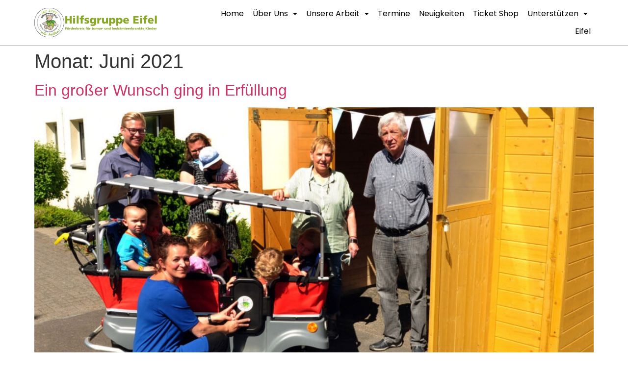

--- FILE ---
content_type: text/css
request_url: https://hilfsgruppe-eifel.de/wp-content/uploads/elementor/css/post-16.css?ver=1766309617
body_size: 1467
content:
.elementor-16 .elementor-element.elementor-element-02663b0 > .elementor-container > .elementor-column > .elementor-widget-wrap{align-content:center;align-items:center;}.elementor-16 .elementor-element.elementor-element-02663b0{border-style:solid;border-width:0px 0px 01px 0px;border-color:#B8B8B8;padding:10px 20px 10px 20px;}.elementor-16 .elementor-element.elementor-element-1cbc570.elementor-column > .elementor-widget-wrap{justify-content:flex-start;}.elementor-widget-image .widget-image-caption{color:var( --e-global-color-text );font-family:var( --e-global-typography-text-font-family ), Sans-serif;font-weight:var( --e-global-typography-text-font-weight );}.elementor-16 .elementor-element.elementor-element-55cb608{width:auto;max-width:auto;}.elementor-16 .elementor-element.elementor-element-60592f6.elementor-column > .elementor-widget-wrap{justify-content:center;}.elementor-widget-navigation-menu .menu-item a.hfe-menu-item.elementor-button{background-color:var( --e-global-color-accent );font-family:var( --e-global-typography-accent-font-family ), Sans-serif;font-weight:var( --e-global-typography-accent-font-weight );}.elementor-widget-navigation-menu .menu-item a.hfe-menu-item.elementor-button:hover{background-color:var( --e-global-color-accent );}.elementor-widget-navigation-menu a.hfe-menu-item, .elementor-widget-navigation-menu a.hfe-sub-menu-item{font-family:var( --e-global-typography-primary-font-family ), Sans-serif;font-weight:var( --e-global-typography-primary-font-weight );}.elementor-widget-navigation-menu .menu-item a.hfe-menu-item, .elementor-widget-navigation-menu .sub-menu a.hfe-sub-menu-item{color:var( --e-global-color-text );}.elementor-widget-navigation-menu .menu-item a.hfe-menu-item:hover,
								.elementor-widget-navigation-menu .sub-menu a.hfe-sub-menu-item:hover,
								.elementor-widget-navigation-menu .menu-item.current-menu-item a.hfe-menu-item,
								.elementor-widget-navigation-menu .menu-item a.hfe-menu-item.highlighted,
								.elementor-widget-navigation-menu .menu-item a.hfe-menu-item:focus{color:var( --e-global-color-accent );}.elementor-widget-navigation-menu .hfe-nav-menu-layout:not(.hfe-pointer__framed) .menu-item.parent a.hfe-menu-item:before,
								.elementor-widget-navigation-menu .hfe-nav-menu-layout:not(.hfe-pointer__framed) .menu-item.parent a.hfe-menu-item:after{background-color:var( --e-global-color-accent );}.elementor-widget-navigation-menu .hfe-nav-menu-layout:not(.hfe-pointer__framed) .menu-item.parent .sub-menu .hfe-has-submenu-container a:after{background-color:var( --e-global-color-accent );}.elementor-widget-navigation-menu .hfe-pointer__framed .menu-item.parent a.hfe-menu-item:before,
								.elementor-widget-navigation-menu .hfe-pointer__framed .menu-item.parent a.hfe-menu-item:after{border-color:var( --e-global-color-accent );}
							.elementor-widget-navigation-menu .sub-menu li a.hfe-sub-menu-item,
							.elementor-widget-navigation-menu nav.hfe-dropdown li a.hfe-sub-menu-item,
							.elementor-widget-navigation-menu nav.hfe-dropdown li a.hfe-menu-item,
							.elementor-widget-navigation-menu nav.hfe-dropdown-expandible li a.hfe-menu-item,
							.elementor-widget-navigation-menu nav.hfe-dropdown-expandible li a.hfe-sub-menu-item{font-family:var( --e-global-typography-accent-font-family ), Sans-serif;font-weight:var( --e-global-typography-accent-font-weight );}.elementor-16 .elementor-element.elementor-element-9af33b7 .menu-item a.hfe-menu-item{padding-left:6px;padding-right:6px;}.elementor-16 .elementor-element.elementor-element-9af33b7 .menu-item a.hfe-sub-menu-item{padding-left:calc( 6px + 20px );padding-right:6px;}.elementor-16 .elementor-element.elementor-element-9af33b7 .hfe-nav-menu__layout-vertical .menu-item ul ul a.hfe-sub-menu-item{padding-left:calc( 6px + 40px );padding-right:6px;}.elementor-16 .elementor-element.elementor-element-9af33b7 .hfe-nav-menu__layout-vertical .menu-item ul ul ul a.hfe-sub-menu-item{padding-left:calc( 6px + 60px );padding-right:6px;}.elementor-16 .elementor-element.elementor-element-9af33b7 .hfe-nav-menu__layout-vertical .menu-item ul ul ul ul a.hfe-sub-menu-item{padding-left:calc( 6px + 80px );padding-right:6px;}.elementor-16 .elementor-element.elementor-element-9af33b7 .menu-item a.hfe-menu-item, .elementor-16 .elementor-element.elementor-element-9af33b7 .menu-item a.hfe-sub-menu-item{padding-top:10px;padding-bottom:10px;}body:not(.rtl) .elementor-16 .elementor-element.elementor-element-9af33b7 .hfe-nav-menu__layout-horizontal .hfe-nav-menu > li.menu-item:not(:last-child){margin-right:6px;}body.rtl .elementor-16 .elementor-element.elementor-element-9af33b7 .hfe-nav-menu__layout-horizontal .hfe-nav-menu > li.menu-item:not(:last-child){margin-left:6px;}.elementor-16 .elementor-element.elementor-element-9af33b7 nav:not(.hfe-nav-menu__layout-horizontal) .hfe-nav-menu > li.menu-item:not(:last-child){margin-bottom:6px;}.elementor-16 .elementor-element.elementor-element-9af33b7 .sub-menu{border-radius:5px 5px 5px 5px;}.elementor-16 .elementor-element.elementor-element-9af33b7 .sub-menu li.menu-item:first-child{border-top-left-radius:5px;border-top-right-radius:5px;overflow:hidden;}.elementor-16 .elementor-element.elementor-element-9af33b7 .sub-menu li.menu-item:last-child{border-bottom-right-radius:5px;border-bottom-left-radius:5px;overflow:hidden;}.elementor-16 .elementor-element.elementor-element-9af33b7 nav.hfe-dropdown{border-radius:5px 5px 5px 5px;}.elementor-16 .elementor-element.elementor-element-9af33b7 nav.hfe-dropdown li.menu-item:first-child{border-top-left-radius:5px;border-top-right-radius:5px;overflow:hidden;}.elementor-16 .elementor-element.elementor-element-9af33b7 nav.hfe-dropdown li.menu-item:last-child{border-bottom-right-radius:5px;border-bottom-left-radius:5px;overflow:hidden;}.elementor-16 .elementor-element.elementor-element-9af33b7 nav.hfe-dropdown-expandible{border-radius:5px 5px 5px 5px;}.elementor-16 .elementor-element.elementor-element-9af33b7 nav.hfe-dropdown-expandible li.menu-item:first-child{border-top-left-radius:5px;border-top-right-radius:5px;overflow:hidden;}.elementor-16 .elementor-element.elementor-element-9af33b7 nav.hfe-dropdown-expandible li.menu-item:last-child{border-bottom-right-radius:5px;border-bottom-left-radius:5px;overflow:hidden;}.elementor-16 .elementor-element.elementor-element-9af33b7 ul.sub-menu{width:220px;}.elementor-16 .elementor-element.elementor-element-9af33b7 .sub-menu a.hfe-sub-menu-item,
						 .elementor-16 .elementor-element.elementor-element-9af33b7 nav.hfe-dropdown li a.hfe-menu-item,
						 .elementor-16 .elementor-element.elementor-element-9af33b7 nav.hfe-dropdown li a.hfe-sub-menu-item,
						 .elementor-16 .elementor-element.elementor-element-9af33b7 nav.hfe-dropdown-expandible li a.hfe-menu-item,
						 .elementor-16 .elementor-element.elementor-element-9af33b7 nav.hfe-dropdown-expandible li a.hfe-sub-menu-item{padding-top:15px;padding-bottom:15px;}.elementor-16 .elementor-element.elementor-element-9af33b7 nav.hfe-nav-menu__layout-horizontal:not(.hfe-dropdown) ul.sub-menu, .elementor-16 .elementor-element.elementor-element-9af33b7 nav.hfe-nav-menu__layout-expandible.menu-is-active, .elementor-16 .elementor-element.elementor-element-9af33b7 nav.hfe-nav-menu__layout-vertical:not(.hfe-dropdown) ul.sub-menu{margin-top:5px;}.elementor-16 .elementor-element.elementor-element-9af33b7 .hfe-dropdown.menu-is-active{margin-top:5px;}.elementor-16 .elementor-element.elementor-element-9af33b7{width:auto;max-width:auto;}.elementor-16 .elementor-element.elementor-element-9af33b7 .hfe-nav-menu__toggle{margin:0 auto;}.elementor-16 .elementor-element.elementor-element-9af33b7 a.hfe-menu-item, .elementor-16 .elementor-element.elementor-element-9af33b7 a.hfe-sub-menu-item{font-family:"Poppins", Sans-serif;font-weight:400;text-transform:capitalize;}.elementor-16 .elementor-element.elementor-element-9af33b7 .menu-item a.hfe-menu-item, .elementor-16 .elementor-element.elementor-element-9af33b7 .sub-menu a.hfe-sub-menu-item{color:#000000;}.elementor-16 .elementor-element.elementor-element-9af33b7 .menu-item a.hfe-menu-item:hover,
								.elementor-16 .elementor-element.elementor-element-9af33b7 .sub-menu a.hfe-sub-menu-item:hover,
								.elementor-16 .elementor-element.elementor-element-9af33b7 .menu-item.current-menu-item a.hfe-menu-item,
								.elementor-16 .elementor-element.elementor-element-9af33b7 .menu-item a.hfe-menu-item.highlighted,
								.elementor-16 .elementor-element.elementor-element-9af33b7 .menu-item a.hfe-menu-item:focus{color:var( --e-global-color-primary );}.elementor-16 .elementor-element.elementor-element-9af33b7 .menu-item.current-menu-item a.hfe-menu-item,
								.elementor-16 .elementor-element.elementor-element-9af33b7 .menu-item.current-menu-ancestor a.hfe-menu-item{color:var( --e-global-color-primary );}.elementor-16 .elementor-element.elementor-element-9af33b7 .sub-menu a.hfe-sub-menu-item,
								.elementor-16 .elementor-element.elementor-element-9af33b7 .elementor-menu-toggle,
								.elementor-16 .elementor-element.elementor-element-9af33b7 nav.hfe-dropdown li a.hfe-menu-item,
								.elementor-16 .elementor-element.elementor-element-9af33b7 nav.hfe-dropdown li a.hfe-sub-menu-item,
								.elementor-16 .elementor-element.elementor-element-9af33b7 nav.hfe-dropdown-expandible li a.hfe-menu-item,
								.elementor-16 .elementor-element.elementor-element-9af33b7 nav.hfe-dropdown-expandible li a.hfe-sub-menu-item{color:var( --e-global-color-secondary );}.elementor-16 .elementor-element.elementor-element-9af33b7 .sub-menu,
								.elementor-16 .elementor-element.elementor-element-9af33b7 nav.hfe-dropdown,
								.elementor-16 .elementor-element.elementor-element-9af33b7 nav.hfe-dropdown-expandible,
								.elementor-16 .elementor-element.elementor-element-9af33b7 nav.hfe-dropdown .menu-item a.hfe-menu-item,
								.elementor-16 .elementor-element.elementor-element-9af33b7 nav.hfe-dropdown .menu-item a.hfe-sub-menu-item{background-color:#FFFFFF;}.elementor-16 .elementor-element.elementor-element-9af33b7 .sub-menu li.menu-item:not(:last-child),
						.elementor-16 .elementor-element.elementor-element-9af33b7 nav.hfe-dropdown li.menu-item:not(:last-child),
						.elementor-16 .elementor-element.elementor-element-9af33b7 nav.hfe-dropdown-expandible li.menu-item:not(:last-child){border-bottom-style:solid;border-bottom-color:#c4c4c4;border-bottom-width:1px;}@media(max-width:1024px){.elementor-16 .elementor-element.elementor-element-60592f6.elementor-column > .elementor-widget-wrap{justify-content:flex-end;}body:not(.rtl) .elementor-16 .elementor-element.elementor-element-9af33b7.hfe-nav-menu__breakpoint-tablet .hfe-nav-menu__layout-horizontal .hfe-nav-menu > li.menu-item:not(:last-child){margin-right:0px;}body .elementor-16 .elementor-element.elementor-element-9af33b7 nav.hfe-nav-menu__layout-vertical .hfe-nav-menu > li.menu-item:not(:last-child){margin-bottom:0px;}.elementor-16 .elementor-element.elementor-element-9af33b7{width:var( --container-widget-width, 51px );max-width:51px;--container-widget-width:51px;--container-widget-flex-grow:0;}}@media(max-width:767px){.elementor-16 .elementor-element.elementor-element-02663b0{padding:10px 10px 10px 10px;}.elementor-16 .elementor-element.elementor-element-1cbc570{width:70%;}.elementor-bc-flex-widget .elementor-16 .elementor-element.elementor-element-1cbc570.elementor-column .elementor-widget-wrap{align-items:center;}.elementor-16 .elementor-element.elementor-element-1cbc570.elementor-column.elementor-element[data-element_type="column"] > .elementor-widget-wrap.elementor-element-populated{align-content:center;align-items:center;}.elementor-16 .elementor-element.elementor-element-1cbc570.elementor-column > .elementor-widget-wrap{justify-content:flex-start;}.elementor-16 .elementor-element.elementor-element-1cbc570 > .elementor-element-populated{padding:0px 0px 0px 0px;}.elementor-16 .elementor-element.elementor-element-55cb608{z-index:10;}.elementor-16 .elementor-element.elementor-element-60592f6{width:30%;}.elementor-bc-flex-widget .elementor-16 .elementor-element.elementor-element-60592f6.elementor-column .elementor-widget-wrap{align-items:center;}.elementor-16 .elementor-element.elementor-element-60592f6.elementor-column.elementor-element[data-element_type="column"] > .elementor-widget-wrap.elementor-element-populated{align-content:center;align-items:center;}.elementor-16 .elementor-element.elementor-element-60592f6.elementor-column > .elementor-widget-wrap{justify-content:flex-end;}.elementor-16 .elementor-element.elementor-element-60592f6 > .elementor-element-populated{padding:0px 0px 0px 0px;}body:not(.rtl) .elementor-16 .elementor-element.elementor-element-9af33b7.hfe-nav-menu__breakpoint-mobile .hfe-nav-menu__layout-horizontal .hfe-nav-menu > li.menu-item:not(:last-child){margin-right:0px;}body .elementor-16 .elementor-element.elementor-element-9af33b7 nav.hfe-nav-menu__layout-vertical .hfe-nav-menu > li.menu-item:not(:last-child){margin-bottom:0px;}.elementor-16 .elementor-element.elementor-element-9af33b7{width:var( --container-widget-width, 51px );max-width:51px;--container-widget-width:51px;--container-widget-flex-grow:0;z-index:5;}}@media(min-width:768px){.elementor-16 .elementor-element.elementor-element-1cbc570{width:29.599%;}.elementor-16 .elementor-element.elementor-element-60592f6{width:70.401%;}}

--- FILE ---
content_type: text/css
request_url: https://hilfsgruppe-eifel.de/wp-content/uploads/elementor/css/post-807.css?ver=1766309617
body_size: 2564
content:
.elementor-807 .elementor-element.elementor-element-aaf4f42:not(.elementor-motion-effects-element-type-background), .elementor-807 .elementor-element.elementor-element-aaf4f42 > .elementor-motion-effects-container > .elementor-motion-effects-layer{background-color:var( --e-global-color-secondary );}.elementor-807 .elementor-element.elementor-element-aaf4f42{transition:background 0.3s, border 0.3s, border-radius 0.3s, box-shadow 0.3s;margin-top:0px;margin-bottom:0px;padding:30px 10px 0px 10px;}.elementor-807 .elementor-element.elementor-element-aaf4f42 > .elementor-background-overlay{transition:background 0.3s, border-radius 0.3s, opacity 0.3s;}.elementor-bc-flex-widget .elementor-807 .elementor-element.elementor-element-1366b73.elementor-column .elementor-widget-wrap{align-items:center;}.elementor-807 .elementor-element.elementor-element-1366b73.elementor-column.elementor-element[data-element_type="column"] > .elementor-widget-wrap.elementor-element-populated{align-content:center;align-items:center;}.elementor-807 .elementor-element.elementor-element-1366b73 > .elementor-element-populated{margin:0px 0px 0px 0px;--e-column-margin-right:0px;--e-column-margin-left:0px;padding:0px 0px 0px 0px;}.elementor-widget-image .widget-image-caption{color:var( --e-global-color-text );font-family:var( --e-global-typography-text-font-family ), Sans-serif;font-weight:var( --e-global-typography-text-font-weight );}.elementor-807 .elementor-element.elementor-element-464ab12{text-align:left;}.elementor-bc-flex-widget .elementor-807 .elementor-element.elementor-element-ff701b2.elementor-column .elementor-widget-wrap{align-items:center;}.elementor-807 .elementor-element.elementor-element-ff701b2.elementor-column.elementor-element[data-element_type="column"] > .elementor-widget-wrap.elementor-element-populated{align-content:center;align-items:center;}.elementor-807 .elementor-element.elementor-element-170bea7{--grid-template-columns:repeat(0, auto);--grid-column-gap:5px;--grid-row-gap:0px;}.elementor-807 .elementor-element.elementor-element-170bea7 .elementor-widget-container{text-align:right;}.elementor-807 .elementor-element.elementor-element-170bea7 .elementor-social-icon{background-color:#7A7A7A00;}.elementor-807 .elementor-element.elementor-element-170bea7 .elementor-social-icon i{color:var( --e-global-color-text );}.elementor-807 .elementor-element.elementor-element-170bea7 .elementor-social-icon svg{fill:var( --e-global-color-text );}.elementor-807 .elementor-element.elementor-element-170bea7 .elementor-social-icon:hover i{color:var( --e-global-color-7c05c48 );}.elementor-807 .elementor-element.elementor-element-170bea7 .elementor-social-icon:hover svg{fill:var( --e-global-color-7c05c48 );}.elementor-807 .elementor-element.elementor-element-33dd090 > .elementor-container > .elementor-column > .elementor-widget-wrap{align-content:flex-end;align-items:flex-end;}.elementor-807 .elementor-element.elementor-element-33dd090:not(.elementor-motion-effects-element-type-background), .elementor-807 .elementor-element.elementor-element-33dd090 > .elementor-motion-effects-container > .elementor-motion-effects-layer{background-color:var( --e-global-color-secondary );}.elementor-807 .elementor-element.elementor-element-33dd090{transition:background 0.3s, border 0.3s, border-radius 0.3s, box-shadow 0.3s;}.elementor-807 .elementor-element.elementor-element-33dd090 > .elementor-background-overlay{transition:background 0.3s, border-radius 0.3s, opacity 0.3s;}.elementor-807 .elementor-element.elementor-element-be94584 > .elementor-widget-wrap > .elementor-widget:not(.elementor-widget__width-auto):not(.elementor-widget__width-initial):not(:last-child):not(.elementor-absolute){margin-bottom:15px;}.elementor-widget-heading .elementor-heading-title{font-family:var( --e-global-typography-primary-font-family ), Sans-serif;font-weight:var( --e-global-typography-primary-font-weight );color:var( --e-global-color-primary );}.elementor-807 .elementor-element.elementor-element-8d938be .elementor-heading-title{font-family:"Poppins", Sans-serif;font-weight:400;line-height:23px;color:var( --e-global-color-text );}.elementor-807 .elementor-element.elementor-element-bbb48c8 .elementor-heading-title{font-family:"Poppins", Sans-serif;font-weight:400;line-height:23px;color:var( --e-global-color-text );}.elementor-807 .elementor-element.elementor-element-6ba897a .elementor-heading-title{font-family:"Poppins", Sans-serif;font-weight:400;line-height:23px;color:var( --e-global-color-text );}.elementor-807 .elementor-element.elementor-element-121a0a8:not(.elementor-motion-effects-element-type-background) > .elementor-widget-wrap, .elementor-807 .elementor-element.elementor-element-121a0a8 > .elementor-widget-wrap > .elementor-motion-effects-container > .elementor-motion-effects-layer{background-color:#363636;}.elementor-bc-flex-widget .elementor-807 .elementor-element.elementor-element-121a0a8.elementor-column .elementor-widget-wrap{align-items:flex-start;}.elementor-807 .elementor-element.elementor-element-121a0a8.elementor-column.elementor-element[data-element_type="column"] > .elementor-widget-wrap.elementor-element-populated{align-content:flex-start;align-items:flex-start;}.elementor-807 .elementor-element.elementor-element-121a0a8 > .elementor-widget-wrap > .elementor-widget:not(.elementor-widget__width-auto):not(.elementor-widget__width-initial):not(:last-child):not(.elementor-absolute){margin-bottom:15px;}.elementor-807 .elementor-element.elementor-element-121a0a8 > .elementor-element-populated, .elementor-807 .elementor-element.elementor-element-121a0a8 > .elementor-element-populated > .elementor-background-overlay, .elementor-807 .elementor-element.elementor-element-121a0a8 > .elementor-background-slideshow{border-radius:10px 10px 10px 10px;}.elementor-807 .elementor-element.elementor-element-121a0a8 > .elementor-element-populated{transition:background 0.3s, border 0.3s, border-radius 0.3s, box-shadow 0.3s;padding:20px 20px 20px 20px;}.elementor-807 .elementor-element.elementor-element-121a0a8 > .elementor-element-populated > .elementor-background-overlay{transition:background 0.3s, border-radius 0.3s, opacity 0.3s;}.elementor-807 .elementor-element.elementor-element-ade12db{text-align:center;}.elementor-807 .elementor-element.elementor-element-ade12db .elementor-heading-title{font-family:"Poppins", Sans-serif;font-weight:500;text-transform:capitalize;color:var( --e-global-color-primary );}.elementor-807 .elementor-element.elementor-element-e226002:not(.elementor-motion-effects-element-type-background), .elementor-807 .elementor-element.elementor-element-e226002 > .elementor-motion-effects-container > .elementor-motion-effects-layer{background-color:var( --e-global-color-secondary );}.elementor-807 .elementor-element.elementor-element-e226002{transition:background 0.3s, border 0.3s, border-radius 0.3s, box-shadow 0.3s;margin-top:0px;margin-bottom:0px;padding:30px 0px 30px 0px;}.elementor-807 .elementor-element.elementor-element-e226002 > .elementor-background-overlay{transition:background 0.3s, border-radius 0.3s, opacity 0.3s;}.elementor-807 .elementor-element.elementor-element-5eae18c > .elementor-widget-wrap > .elementor-widget:not(.elementor-widget__width-auto):not(.elementor-widget__width-initial):not(:last-child):not(.elementor-absolute){margin-bottom:15px;}.elementor-807 .elementor-element.elementor-element-5eae18c > .elementor-element-populated{padding:0px 0px 0px 0px;}.elementor-807 .elementor-element.elementor-element-85164ec{--spacer-size:10px;}.elementor-807 .elementor-element.elementor-element-ba11f2a .elementor-heading-title{font-family:"Poppins", Sans-serif;font-weight:400;color:var( --e-global-color-text );}.elementor-807 .elementor-element.elementor-element-9c64711 .elementor-heading-title{font-family:"Poppins", Sans-serif;font-weight:400;color:var( --e-global-color-text );}.elementor-807 .elementor-element.elementor-element-7d8dee4 .elementor-heading-title{font-family:"Poppins", Sans-serif;font-weight:400;color:var( --e-global-color-text );}.elementor-807 .elementor-element.elementor-element-ec2267c > .elementor-widget-wrap > .elementor-widget:not(.elementor-widget__width-auto):not(.elementor-widget__width-initial):not(:last-child):not(.elementor-absolute){margin-bottom:15px;}.elementor-807 .elementor-element.elementor-element-ec2267c > .elementor-element-populated{padding:0px 0px 0px 0px;}.elementor-807 .elementor-element.elementor-element-bd8c73a{--spacer-size:10px;}.elementor-widget-navigation-menu .menu-item a.hfe-menu-item.elementor-button{background-color:var( --e-global-color-accent );font-family:var( --e-global-typography-accent-font-family ), Sans-serif;font-weight:var( --e-global-typography-accent-font-weight );}.elementor-widget-navigation-menu .menu-item a.hfe-menu-item.elementor-button:hover{background-color:var( --e-global-color-accent );}.elementor-widget-navigation-menu a.hfe-menu-item, .elementor-widget-navigation-menu a.hfe-sub-menu-item{font-family:var( --e-global-typography-primary-font-family ), Sans-serif;font-weight:var( --e-global-typography-primary-font-weight );}.elementor-widget-navigation-menu .menu-item a.hfe-menu-item, .elementor-widget-navigation-menu .sub-menu a.hfe-sub-menu-item{color:var( --e-global-color-text );}.elementor-widget-navigation-menu .menu-item a.hfe-menu-item:hover,
								.elementor-widget-navigation-menu .sub-menu a.hfe-sub-menu-item:hover,
								.elementor-widget-navigation-menu .menu-item.current-menu-item a.hfe-menu-item,
								.elementor-widget-navigation-menu .menu-item a.hfe-menu-item.highlighted,
								.elementor-widget-navigation-menu .menu-item a.hfe-menu-item:focus{color:var( --e-global-color-accent );}.elementor-widget-navigation-menu .hfe-nav-menu-layout:not(.hfe-pointer__framed) .menu-item.parent a.hfe-menu-item:before,
								.elementor-widget-navigation-menu .hfe-nav-menu-layout:not(.hfe-pointer__framed) .menu-item.parent a.hfe-menu-item:after{background-color:var( --e-global-color-accent );}.elementor-widget-navigation-menu .hfe-nav-menu-layout:not(.hfe-pointer__framed) .menu-item.parent .sub-menu .hfe-has-submenu-container a:after{background-color:var( --e-global-color-accent );}.elementor-widget-navigation-menu .hfe-pointer__framed .menu-item.parent a.hfe-menu-item:before,
								.elementor-widget-navigation-menu .hfe-pointer__framed .menu-item.parent a.hfe-menu-item:after{border-color:var( --e-global-color-accent );}
							.elementor-widget-navigation-menu .sub-menu li a.hfe-sub-menu-item,
							.elementor-widget-navigation-menu nav.hfe-dropdown li a.hfe-sub-menu-item,
							.elementor-widget-navigation-menu nav.hfe-dropdown li a.hfe-menu-item,
							.elementor-widget-navigation-menu nav.hfe-dropdown-expandible li a.hfe-menu-item,
							.elementor-widget-navigation-menu nav.hfe-dropdown-expandible li a.hfe-sub-menu-item{font-family:var( --e-global-typography-accent-font-family ), Sans-serif;font-weight:var( --e-global-typography-accent-font-weight );}.elementor-807 .elementor-element.elementor-element-7e1df6d .menu-item a.hfe-menu-item{padding-left:0px;padding-right:0px;}.elementor-807 .elementor-element.elementor-element-7e1df6d .menu-item a.hfe-sub-menu-item{padding-left:calc( 0px + 20px );padding-right:0px;}.elementor-807 .elementor-element.elementor-element-7e1df6d .hfe-nav-menu__layout-vertical .menu-item ul ul a.hfe-sub-menu-item{padding-left:calc( 0px + 40px );padding-right:0px;}.elementor-807 .elementor-element.elementor-element-7e1df6d .hfe-nav-menu__layout-vertical .menu-item ul ul ul a.hfe-sub-menu-item{padding-left:calc( 0px + 60px );padding-right:0px;}.elementor-807 .elementor-element.elementor-element-7e1df6d .hfe-nav-menu__layout-vertical .menu-item ul ul ul ul a.hfe-sub-menu-item{padding-left:calc( 0px + 80px );padding-right:0px;}.elementor-807 .elementor-element.elementor-element-7e1df6d .menu-item a.hfe-menu-item, .elementor-807 .elementor-element.elementor-element-7e1df6d .menu-item a.hfe-sub-menu-item{padding-top:0px;padding-bottom:0px;}body:not(.rtl) .elementor-807 .elementor-element.elementor-element-7e1df6d .hfe-nav-menu__layout-horizontal .hfe-nav-menu > li.menu-item:not(:last-child){margin-right:15px;}body.rtl .elementor-807 .elementor-element.elementor-element-7e1df6d .hfe-nav-menu__layout-horizontal .hfe-nav-menu > li.menu-item:not(:last-child){margin-left:15px;}.elementor-807 .elementor-element.elementor-element-7e1df6d nav:not(.hfe-nav-menu__layout-horizontal) .hfe-nav-menu > li.menu-item:not(:last-child){margin-bottom:15px;}.elementor-807 .elementor-element.elementor-element-7e1df6d .sub-menu a.hfe-sub-menu-item,
						 .elementor-807 .elementor-element.elementor-element-7e1df6d nav.hfe-dropdown li a.hfe-menu-item,
						 .elementor-807 .elementor-element.elementor-element-7e1df6d nav.hfe-dropdown li a.hfe-sub-menu-item,
						 .elementor-807 .elementor-element.elementor-element-7e1df6d nav.hfe-dropdown-expandible li a.hfe-menu-item,
						 .elementor-807 .elementor-element.elementor-element-7e1df6d nav.hfe-dropdown-expandible li a.hfe-sub-menu-item{padding-top:15px;padding-bottom:15px;}.elementor-807 .elementor-element.elementor-element-7e1df6d .hfe-nav-menu-icon{font-size:15px;border-width:0px;padding:0.35em;}.elementor-807 .elementor-element.elementor-element-7e1df6d .hfe-nav-menu-icon svg{font-size:15px;line-height:15px;height:15px;width:15px;}.elementor-807 .elementor-element.elementor-element-7e1df6d a.hfe-menu-item, .elementor-807 .elementor-element.elementor-element-7e1df6d a.hfe-sub-menu-item{font-family:"Poppins", Sans-serif;font-weight:400;}.elementor-807 .elementor-element.elementor-element-7e1df6d .menu-item a.hfe-menu-item:hover,
								.elementor-807 .elementor-element.elementor-element-7e1df6d .sub-menu a.hfe-sub-menu-item:hover,
								.elementor-807 .elementor-element.elementor-element-7e1df6d .menu-item.current-menu-item a.hfe-menu-item,
								.elementor-807 .elementor-element.elementor-element-7e1df6d .menu-item a.hfe-menu-item.highlighted,
								.elementor-807 .elementor-element.elementor-element-7e1df6d .menu-item a.hfe-menu-item:focus{color:var( --e-global-color-text );}.elementor-807 .elementor-element.elementor-element-7e1df6d .menu-item.current-menu-item a.hfe-menu-item,
								.elementor-807 .elementor-element.elementor-element-7e1df6d .menu-item.current-menu-ancestor a.hfe-menu-item{color:var( --e-global-color-text );}.elementor-807 .elementor-element.elementor-element-7e1df6d .sub-menu,
								.elementor-807 .elementor-element.elementor-element-7e1df6d nav.hfe-dropdown,
								.elementor-807 .elementor-element.elementor-element-7e1df6d nav.hfe-dropdown-expandible,
								.elementor-807 .elementor-element.elementor-element-7e1df6d nav.hfe-dropdown .menu-item a.hfe-menu-item,
								.elementor-807 .elementor-element.elementor-element-7e1df6d nav.hfe-dropdown .menu-item a.hfe-sub-menu-item{background-color:#fff;}.elementor-807 .elementor-element.elementor-element-7e1df6d .sub-menu li.menu-item:not(:last-child),
						.elementor-807 .elementor-element.elementor-element-7e1df6d nav.hfe-dropdown li.menu-item:not(:last-child),
						.elementor-807 .elementor-element.elementor-element-7e1df6d nav.hfe-dropdown-expandible li.menu-item:not(:last-child){border-bottom-style:solid;border-bottom-color:#c4c4c4;border-bottom-width:1px;}.elementor-807 .elementor-element.elementor-element-d2d00fe > .elementor-widget-wrap > .elementor-widget:not(.elementor-widget__width-auto):not(.elementor-widget__width-initial):not(:last-child):not(.elementor-absolute){margin-bottom:15px;}.elementor-807 .elementor-element.elementor-element-d2d00fe > .elementor-element-populated{padding:0px 0px 0px 0px;}.elementor-807 .elementor-element.elementor-element-1819baf{--spacer-size:10px;}.elementor-807 .elementor-element.elementor-element-2e3f110 .menu-item a.hfe-menu-item{padding-left:0px;padding-right:0px;}.elementor-807 .elementor-element.elementor-element-2e3f110 .menu-item a.hfe-sub-menu-item{padding-left:calc( 0px + 20px );padding-right:0px;}.elementor-807 .elementor-element.elementor-element-2e3f110 .hfe-nav-menu__layout-vertical .menu-item ul ul a.hfe-sub-menu-item{padding-left:calc( 0px + 40px );padding-right:0px;}.elementor-807 .elementor-element.elementor-element-2e3f110 .hfe-nav-menu__layout-vertical .menu-item ul ul ul a.hfe-sub-menu-item{padding-left:calc( 0px + 60px );padding-right:0px;}.elementor-807 .elementor-element.elementor-element-2e3f110 .hfe-nav-menu__layout-vertical .menu-item ul ul ul ul a.hfe-sub-menu-item{padding-left:calc( 0px + 80px );padding-right:0px;}.elementor-807 .elementor-element.elementor-element-2e3f110 .menu-item a.hfe-menu-item, .elementor-807 .elementor-element.elementor-element-2e3f110 .menu-item a.hfe-sub-menu-item{padding-top:0px;padding-bottom:0px;}body:not(.rtl) .elementor-807 .elementor-element.elementor-element-2e3f110 .hfe-nav-menu__layout-horizontal .hfe-nav-menu > li.menu-item:not(:last-child){margin-right:15px;}body.rtl .elementor-807 .elementor-element.elementor-element-2e3f110 .hfe-nav-menu__layout-horizontal .hfe-nav-menu > li.menu-item:not(:last-child){margin-left:15px;}.elementor-807 .elementor-element.elementor-element-2e3f110 nav:not(.hfe-nav-menu__layout-horizontal) .hfe-nav-menu > li.menu-item:not(:last-child){margin-bottom:15px;}.elementor-807 .elementor-element.elementor-element-2e3f110 .sub-menu a.hfe-sub-menu-item,
						 .elementor-807 .elementor-element.elementor-element-2e3f110 nav.hfe-dropdown li a.hfe-menu-item,
						 .elementor-807 .elementor-element.elementor-element-2e3f110 nav.hfe-dropdown li a.hfe-sub-menu-item,
						 .elementor-807 .elementor-element.elementor-element-2e3f110 nav.hfe-dropdown-expandible li a.hfe-menu-item,
						 .elementor-807 .elementor-element.elementor-element-2e3f110 nav.hfe-dropdown-expandible li a.hfe-sub-menu-item{padding-top:15px;padding-bottom:15px;}.elementor-807 .elementor-element.elementor-element-2e3f110 .hfe-nav-menu-icon{font-size:15px;border-width:0px;padding:0.35em;}.elementor-807 .elementor-element.elementor-element-2e3f110 .hfe-nav-menu-icon svg{font-size:15px;line-height:15px;height:15px;width:15px;}.elementor-807 .elementor-element.elementor-element-2e3f110 a.hfe-menu-item, .elementor-807 .elementor-element.elementor-element-2e3f110 a.hfe-sub-menu-item{font-family:"Poppins", Sans-serif;font-weight:400;}.elementor-807 .elementor-element.elementor-element-2e3f110 .menu-item a.hfe-menu-item:hover,
								.elementor-807 .elementor-element.elementor-element-2e3f110 .sub-menu a.hfe-sub-menu-item:hover,
								.elementor-807 .elementor-element.elementor-element-2e3f110 .menu-item.current-menu-item a.hfe-menu-item,
								.elementor-807 .elementor-element.elementor-element-2e3f110 .menu-item a.hfe-menu-item.highlighted,
								.elementor-807 .elementor-element.elementor-element-2e3f110 .menu-item a.hfe-menu-item:focus{color:var( --e-global-color-text );}.elementor-807 .elementor-element.elementor-element-2e3f110 .menu-item.current-menu-item a.hfe-menu-item,
								.elementor-807 .elementor-element.elementor-element-2e3f110 .menu-item.current-menu-ancestor a.hfe-menu-item{color:var( --e-global-color-text );}.elementor-807 .elementor-element.elementor-element-2e3f110 .sub-menu,
								.elementor-807 .elementor-element.elementor-element-2e3f110 nav.hfe-dropdown,
								.elementor-807 .elementor-element.elementor-element-2e3f110 nav.hfe-dropdown-expandible,
								.elementor-807 .elementor-element.elementor-element-2e3f110 nav.hfe-dropdown .menu-item a.hfe-menu-item,
								.elementor-807 .elementor-element.elementor-element-2e3f110 nav.hfe-dropdown .menu-item a.hfe-sub-menu-item{background-color:#fff;}.elementor-807 .elementor-element.elementor-element-2e3f110 .sub-menu li.menu-item:not(:last-child),
						.elementor-807 .elementor-element.elementor-element-2e3f110 nav.hfe-dropdown li.menu-item:not(:last-child),
						.elementor-807 .elementor-element.elementor-element-2e3f110 nav.hfe-dropdown-expandible li.menu-item:not(:last-child){border-bottom-style:solid;border-bottom-color:#c4c4c4;border-bottom-width:1px;}.elementor-807 .elementor-element.elementor-element-8b4b756 > .elementor-container > .elementor-column > .elementor-widget-wrap{align-content:center;align-items:center;}.elementor-807 .elementor-element.elementor-element-8b4b756:not(.elementor-motion-effects-element-type-background), .elementor-807 .elementor-element.elementor-element-8b4b756 > .elementor-motion-effects-container > .elementor-motion-effects-layer{background-color:var( --e-global-color-secondary );}.elementor-807 .elementor-element.elementor-element-8b4b756{border-style:solid;border-width:0.5px 0px 0px 0px;border-color:var( --e-global-color-text );transition:background 0.3s, border 0.3s, border-radius 0.3s, box-shadow 0.3s;}.elementor-807 .elementor-element.elementor-element-8b4b756 > .elementor-background-overlay{transition:background 0.3s, border-radius 0.3s, opacity 0.3s;}.elementor-807 .elementor-element.elementor-element-2fdd661 > .elementor-element-populated{padding:20px 10px 20px 10px;}.elementor-807 .elementor-element.elementor-element-1e610b7 .elementor-heading-title{font-family:"Poppins", Sans-serif;font-weight:400;color:var( --e-global-color-text );}.elementor-bc-flex-widget .elementor-807 .elementor-element.elementor-element-93f7dcb.elementor-column .elementor-widget-wrap{align-items:center;}.elementor-807 .elementor-element.elementor-element-93f7dcb.elementor-column.elementor-element[data-element_type="column"] > .elementor-widget-wrap.elementor-element-populated{align-content:center;align-items:center;}.elementor-807 .elementor-element.elementor-element-93f7dcb > .elementor-element-populated{padding:20px 10px 20px 10px;}.elementor-807 .elementor-element.elementor-element-b7ee2bf{--grid-template-columns:repeat(0, auto);--grid-column-gap:5px;--grid-row-gap:0px;}.elementor-807 .elementor-element.elementor-element-b7ee2bf .elementor-widget-container{text-align:right;}.elementor-807 .elementor-element.elementor-element-b7ee2bf .elementor-social-icon{background-color:#7A7A7A00;}.elementor-807 .elementor-element.elementor-element-b7ee2bf .elementor-social-icon i{color:var( --e-global-color-text );}.elementor-807 .elementor-element.elementor-element-b7ee2bf .elementor-social-icon svg{fill:var( --e-global-color-text );}.elementor-807 .elementor-element.elementor-element-b7ee2bf .elementor-social-icon:hover i{color:var( --e-global-color-7c05c48 );}.elementor-807 .elementor-element.elementor-element-b7ee2bf .elementor-social-icon:hover svg{fill:var( --e-global-color-7c05c48 );}@media(min-width:768px){.elementor-807 .elementor-element.elementor-element-1366b73{width:25.624%;}.elementor-807 .elementor-element.elementor-element-ff701b2{width:74.376%;}.elementor-807 .elementor-element.elementor-element-be94584{width:70%;}.elementor-807 .elementor-element.elementor-element-121a0a8{width:30%;}.elementor-807 .elementor-element.elementor-element-5eae18c{width:50%;}.elementor-807 .elementor-element.elementor-element-ec2267c{width:15%;}.elementor-807 .elementor-element.elementor-element-d2d00fe{width:34.333%;}.elementor-807 .elementor-element.elementor-element-2fdd661{width:63.246%;}.elementor-807 .elementor-element.elementor-element-93f7dcb{width:36.624%;}}@media(max-width:1024px) and (min-width:768px){.elementor-807 .elementor-element.elementor-element-be94584{width:50%;}.elementor-807 .elementor-element.elementor-element-121a0a8{width:50%;}.elementor-807 .elementor-element.elementor-element-5eae18c{width:60%;}.elementor-807 .elementor-element.elementor-element-ec2267c{width:20%;}.elementor-807 .elementor-element.elementor-element-d2d00fe{width:15%;}}@media(max-width:1024px){.elementor-807 .elementor-element.elementor-element-aaf4f42{padding:20px 20px 20px 20px;}.elementor-807 .elementor-element.elementor-element-c12f4e0 > .elementor-element-populated{padding:0px 0px 0px 0px;}.elementor-bc-flex-widget .elementor-807 .elementor-element.elementor-element-1366b73.elementor-column .elementor-widget-wrap{align-items:center;}.elementor-807 .elementor-element.elementor-element-1366b73.elementor-column.elementor-element[data-element_type="column"] > .elementor-widget-wrap.elementor-element-populated{align-content:center;align-items:center;}.elementor-807 .elementor-element.elementor-element-464ab12{width:var( --container-widget-width, 194.238px );max-width:194.238px;--container-widget-width:194.238px;--container-widget-flex-grow:0;}.elementor-807 .elementor-element.elementor-element-170bea7{width:var( --container-widget-width, 512.35px );max-width:512.35px;--container-widget-width:512.35px;--container-widget-flex-grow:0;}.elementor-807 .elementor-element.elementor-element-33dd090{padding:0px 20px 0px 20px;}.elementor-807 .elementor-element.elementor-element-e226002{padding:20px 20px 20px 20px;}.elementor-807 .elementor-element.elementor-element-7e1df6d .menu-item a.hfe-menu-item, .elementor-807 .elementor-element.elementor-element-7e1df6d .menu-item a.hfe-sub-menu-item{padding-top:5px;padding-bottom:5px;}body:not(.rtl) .elementor-807 .elementor-element.elementor-element-7e1df6d.hfe-nav-menu__breakpoint-tablet .hfe-nav-menu__layout-horizontal .hfe-nav-menu > li.menu-item:not(:last-child){margin-right:0px;}body .elementor-807 .elementor-element.elementor-element-7e1df6d nav.hfe-nav-menu__layout-vertical .hfe-nav-menu > li.menu-item:not(:last-child){margin-bottom:0px;}.elementor-807 .elementor-element.elementor-element-2e3f110 .menu-item a.hfe-menu-item, .elementor-807 .elementor-element.elementor-element-2e3f110 .menu-item a.hfe-sub-menu-item{padding-top:5px;padding-bottom:5px;}body:not(.rtl) .elementor-807 .elementor-element.elementor-element-2e3f110.hfe-nav-menu__breakpoint-tablet .hfe-nav-menu__layout-horizontal .hfe-nav-menu > li.menu-item:not(:last-child){margin-right:0px;}body .elementor-807 .elementor-element.elementor-element-2e3f110 nav.hfe-nav-menu__layout-vertical .hfe-nav-menu > li.menu-item:not(:last-child){margin-bottom:0px;}.elementor-807 .elementor-element.elementor-element-8b4b756{padding:0px 20px 0px 20px;}}@media(max-width:767px){.elementor-807 .elementor-element.elementor-element-1366b73{width:50%;}.elementor-bc-flex-widget .elementor-807 .elementor-element.elementor-element-1366b73.elementor-column .elementor-widget-wrap{align-items:center;}.elementor-807 .elementor-element.elementor-element-1366b73.elementor-column.elementor-element[data-element_type="column"] > .elementor-widget-wrap.elementor-element-populated{align-content:center;align-items:center;}.elementor-807 .elementor-element.elementor-element-464ab12 img{width:100%;}.elementor-807 .elementor-element.elementor-element-ff701b2{width:50%;}.elementor-bc-flex-widget .elementor-807 .elementor-element.elementor-element-ff701b2.elementor-column .elementor-widget-wrap{align-items:center;}.elementor-807 .elementor-element.elementor-element-ff701b2.elementor-column.elementor-element[data-element_type="column"] > .elementor-widget-wrap.elementor-element-populated{align-content:center;align-items:center;}.elementor-807 .elementor-element.elementor-element-121a0a8 > .elementor-element-populated{margin:20px 0px 0px 0px;--e-column-margin-right:0px;--e-column-margin-left:0px;}.elementor-807 .elementor-element.elementor-element-e226002{padding:0px 0px 30px 0px;}.elementor-807 .elementor-element.elementor-element-405a9ee > .elementor-element-populated{padding:0px 10px 0px 10px;}.elementor-807 .elementor-element.elementor-element-8e6fa26{padding:15px 15px 15px 15px;}.elementor-807 .elementor-element.elementor-element-5eae18c > .elementor-widget-wrap > .elementor-widget:not(.elementor-widget__width-auto):not(.elementor-widget__width-initial):not(:last-child):not(.elementor-absolute){margin-bottom:10px;}.elementor-807 .elementor-element.elementor-element-5eae18c > .elementor-element-populated{margin:20px 0px 0px 0px;--e-column-margin-right:0px;--e-column-margin-left:0px;}.elementor-807 .elementor-element.elementor-element-7c7d273 > .elementor-widget-container{margin:0px 0px 0px 0px;}.elementor-807 .elementor-element.elementor-element-85164ec{--spacer-size:0px;}.elementor-807 .elementor-element.elementor-element-85164ec > .elementor-widget-container{margin:0px 0px 0px 0px;}.elementor-807 .elementor-element.elementor-element-ec2267c > .elementor-widget-wrap > .elementor-widget:not(.elementor-widget__width-auto):not(.elementor-widget__width-initial):not(:last-child):not(.elementor-absolute){margin-bottom:10px;}.elementor-807 .elementor-element.elementor-element-ec2267c > .elementor-element-populated{margin:30px 0px 0px 0px;--e-column-margin-right:0px;--e-column-margin-left:0px;}.elementor-807 .elementor-element.elementor-element-bd8c73a{--spacer-size:0px;}body:not(.rtl) .elementor-807 .elementor-element.elementor-element-7e1df6d.hfe-nav-menu__breakpoint-mobile .hfe-nav-menu__layout-horizontal .hfe-nav-menu > li.menu-item:not(:last-child){margin-right:0px;}body .elementor-807 .elementor-element.elementor-element-7e1df6d nav.hfe-nav-menu__layout-vertical .hfe-nav-menu > li.menu-item:not(:last-child){margin-bottom:0px;}.elementor-807 .elementor-element.elementor-element-d2d00fe > .elementor-widget-wrap > .elementor-widget:not(.elementor-widget__width-auto):not(.elementor-widget__width-initial):not(:last-child):not(.elementor-absolute){margin-bottom:10px;}.elementor-807 .elementor-element.elementor-element-d2d00fe > .elementor-element-populated{margin:30px 0px 0px 0px;--e-column-margin-right:0px;--e-column-margin-left:0px;}.elementor-807 .elementor-element.elementor-element-1819baf{--spacer-size:0px;}body:not(.rtl) .elementor-807 .elementor-element.elementor-element-2e3f110.hfe-nav-menu__breakpoint-mobile .hfe-nav-menu__layout-horizontal .hfe-nav-menu > li.menu-item:not(:last-child){margin-right:0px;}body .elementor-807 .elementor-element.elementor-element-2e3f110 nav.hfe-nav-menu__layout-vertical .hfe-nav-menu > li.menu-item:not(:last-child){margin-bottom:0px;}.elementor-807 .elementor-element.elementor-element-1e610b7{text-align:center;}.elementor-807 .elementor-element.elementor-element-1e610b7 .elementor-heading-title{line-height:1.4em;}.elementor-807 .elementor-element.elementor-element-93f7dcb > .elementor-element-populated{margin:0px 0px 0px 0px;--e-column-margin-right:0px;--e-column-margin-left:0px;padding:0px 0px 05px 0px;}.elementor-807 .elementor-element.elementor-element-b7ee2bf .elementor-widget-container{text-align:center;}}

--- FILE ---
content_type: application/javascript
request_url: https://hilfsgruppe-eifel.de/wp-content/plugins/gdpr-cookie-consent/public/js/gdpr-cookie-consent-public.min.js?ver=4.0.6
body_size: 8926
content:
GDPR_ACCEPT_COOKIE_NAME="undefined"!=typeof GDPR_ACCEPT_COOKIE_NAME?GDPR_ACCEPT_COOKIE_NAME:"wpl_viewed_cookie",GDPR_CCPA_COOKIE_NAME="undefined"!=typeof GDPR_CCPA_COOKIE_NAME?GDPR_CCPA_COOKIE_NAME:"wpl_optout_cookie",US_PRIVACY_COOKIE_NAME="undefined"!=typeof US_PRIVACY_COOKIE_NAME?US_PRIVACY_COOKIE_NAME:"usprivacy",GDPR_ACCEPT_COOKIE_EXPIRE="undefined"!=typeof GDPR_ACCEPT_COOKIE_EXPIRE?GDPR_ACCEPT_COOKIE_EXPIRE:365,GDPR_CCPA_COOKIE_EXPIRE="undefined"!=typeof GDPR_CCPA_COOKIE_EXPIRE?GDPR_CCPA_COOKIE_EXPIRE:365,function(a){"use strict";function b(){if(!window.dataLayer||!Array.isArray(window.dataLayer))return void console.log("Debug: dataLayer is not available.");for(var a=-1,b=-1,c=-1,d=0;d<window.dataLayer.length;d++){var e=window.dataLayer[d];e&&"object"==typeof e&&"consent"==e[0]&&("default"===e[1]&&(a=d),"update"===e[1]&&(c=d)),void 0==e[0]&&-1==b&&(b=d)}-1==a?console.log("Debug: The default consent is missing. Make sure you have turned on support GCM, have atleast one default consent value set."):console.log("Debug: The default consent successfully set to - ",window.dataLayer[a][2]),-1!=c&&console.log("Debug: The consent successfully updated to - ",window.dataLayer[c][2]),-1!=a&&-1!=b&&a<b?console.log("Debug: Default consent was set in correct order."):console.log("Debug: The default consent was not set in correct order. Make sure you have installed Google tag using scripts in script blocker section and GCM is turned on.")}function c(){if(!window.dataLayer||!Array.isArray(window.dataLayer))return void console.log("Debug: dataLayer is not available.");for(var a=-1,b=0;b<window.dataLayer.length;b++){var c=window.dataLayer[b];c&&"object"==typeof c&&"consent"==c[0]&&"update"===c[1]&&(a=b)}-1==a?console.log("Debug: The update consent did not work correctly. Contact support."):console.log("Debug: The consent successfully updated to - ",window.dataLayer[a][2])}var d={set:function(a,b,c){var d="";if(c){var e=new Date;e.setTime(e.getTime()+24*c*60*60*1e3);var d="; expires="+e.toUTCString()}document.cookie=a+"="+encodeURIComponent(b)+d+"; path=/"},read:function(a){for(var b=a+"=",c=document.cookie.split(";"),d=c.length,e=0;e<d;e++){for(var f=c[e];" "==f.charAt(0);)f=f.substring(1,f.length);if(0===f.indexOf(b))return decodeURIComponent(f.substring(b.length,f.length))}return null},exists:function(a){return null!==this.read(a)},getallcookies:function(){for(var a=document.cookie.split(";"),b={},c=a.length,d=0;d<c;d++){var e=a[d].split("=");b[(e[0]+"").trim()]=decodeURIComponent(e[1])}return b},erase:function(a){var b=window.location.hostname,c=b.split(".").slice(-2).join(".");document.cookie=a+"=; expires=Thu, 01 Jan 1970 00:00:00 UTC; path=/;",document.cookie=a+"=; expires=Thu, 01 Jan 1970 00:00:00 UTC; path=/; domain="+b+";",document.cookie=a+"=; expires=Thu, 01 Jan 1970 00:00:00 UTC; path=/; domain=."+c+";"}},e=[];window.consentGiven=function(a){e.push(a)},window.wp_consent_type="optin";var f=new CustomEvent("wp_consent_type_defined");document.dispatchEvent(f);var g=gdpr_cookies_obj.gdpr_cookiebar_settings,h=gdpr_cookies_obj.gdpr_ab_options,i=gdpr_cookies_obj.gdpr_cookies_list,j=(gdpr_cookies_obj.gdpr_consent_renew,gdpr_cookies_obj.gdpr_user_ip,gdpr_cookies_obj.gdpr_do_not_track),k=gdpr_cookies_obj.gdpr_select_pages,l=gdpr_cookies_obj.gdpr_select_sites,m=gdpr_cookies_obj.consent_forwarding,n=(gdpr_cookies_obj.button_revoke_consent_text_color,gdpr_cookies_obj.button_revoke_consent_background_color,gdpr_cookies_obj.chosenBanner),o=(gdpr_cookies_obj.is_iabtcf_on,gdpr_cookies_obj.is_gcm_on),p=gdpr_cookies_obj.is_gcm_debug_on,q="gdpr",r="";r="1"===navigator.doNotTrack||(navigator.doNotTrack,!1);var s="";s=!0===navigator.globalPrivacyControl||(navigator.globalPrivacyControl,!1),"true"==p&&document.addEventListener("DOMContentLoaded",function(){setTimeout(b,1e3)});var t={allowed_categories:[],set:function(b){if("function"!=typeof JSON.parse)return void console.log("GDPRCookieConsent requires JSON.parse but your browser doesn't support it");if(this.settings=JSON.parse(b.settings),GDPR_ACCEPT_COOKIE_EXPIRE=this.settings.cookie_expiry,this.bar_elm=jQuery(this.settings.notify_div_id),this.show_again_elm=jQuery(this.settings.show_again_div_id),this.details_elm=this.bar_elm.find(".gdpr_messagebar_detail"),this.main_button=jQuery("#cookie_action_accept"),this.accept_all_button=jQuery("#cookie_action_accept_all"),this.main_link=jQuery("#cookie_action_link"),this.vendor_link=jQuery("#vendor-link"),this.donotsell_link=jQuery("#cookie_donotsell_link"),this.reject_button=jQuery("#cookie_action_reject"),this.settings_button=jQuery("#cookie_action_settings"),this.save_button=jQuery("#cookie_action_save"),this.credit_link=jQuery("#cookie_credit_link"),this.confirm_button=jQuery("#cookie_action_confirm"),this.cancel_button=jQuery("#cookie_action_cancel"),this.check_ccpa_eu(),this.attachEvents(),this.configButtons(),window.addEventListener("load",function(){const a=document.getElementById("cookie-banner-cancle-img");a&&(a.onclick=function(){t.bypassed_close(),t.logConsent("bypassed")})}),window.addEventListener("load",function(){for(var b=0;b<k.length;b++){var c=k[b];if(document.body.classList.contains("page-id-"+c))if("gdpr"==t.settings.cookie_usage_for||"eprivacy"==t.settings.cookie_usage_for||"both"==t.settings.cookie_usage_for||"lgpd"==t.settings.cookie_usage_for){var d=document.getElementById("gdpr-cookie-consent-show-again"),e=document.getElementById("gdpr-cookie-consent-bar");"popup"==t.settings.cookie_bar_as&&a("#gdpr-popup").gdprmodal("hide"),(d||e)&&(d.style.display="none",e.style.display="none")}else if("ccpa"==t.settings.cookie_usage_for){"popup"==t.settings.cookie_bar_as&&a("#gdpr-popup").gdprmodal("hide");var e=document.getElementById("gdpr-cookie-consent-bar");e&&(e.style.display="none")}}}),"true"==j&&r||"true"==j&&s){this.bar_elm.hide(),t.reject_close();var c="reject";if(!!t.settings.button_decline_new_win,h=JSON.parse(d.read("wpl_user_preference")),i=d.read("wpl_viewed_cookie"),"gdpr"==t.settings.cookie_usage_for)l=new CustomEvent("GdprCookieConsentOnReject",{detail:{wpl_user_preference:h,wpl_viewed_cookie:i}}),window.dispatchEvent(l);else if("lgpd"==t.settings.cookie_usage_for)l=new CustomEvent("GdprCookieConsentOnReject",{detail:{wpl_user_preference:h,wpl_viewed_cookie:i}}),window.dispatchEvent(l);else if("eprivacy"==t.settings.cookie_usage_for)l=new CustomEvent("GdprCookieConsentOnReject",{detail:{wpl_viewed_cookie:i}}),window.dispatchEvent(l);else if("both"==t.settings.cookie_usage_for||"ccpa"===t.settings.cookie_usage_for){t.ccpa_cancel_close();var e="";e=d.read("wpl_optout_cookie"),l=new CustomEvent("GdprCookieConsentOnCancelOptout",{detail:{wpl_optout_cookie:e}}),window.dispatchEvent(l),a("#gdpr-cookie-consent-bar").addClass("hide_show_again_dnt")}t.logConsent(c),a("#gdpr-cookie-consent-show-again").addClass("hide_show_again_dnt")}if("gdpr"==this.settings.cookie_usage_for||"eprivacy"==this.settings.cookie_usage_for||"both"==this.settings.cookie_usage_for||"lgpd"==this.settings.cookie_usage_for){if(this.settings.auto_scroll&&window.addEventListener("scroll",t.acceptOnScroll,!1),this.settings.auto_click&&!d.exists(GDPR_ACCEPT_COOKIE_NAME)){var f=document.querySelector("#gdpr-cookie-consent-bar"),g=document.querySelector(".gdprmodal-content");document.body.addEventListener("click",function(a){f.contains(a.target)||g&&(!g||g.contains(a.target))||(t.settings.button_accept_all_is_on&&t.acceptAllCookies(),1==t.settings.auto_scroll_reload&&window.location.reload(),t.accept_close(),t.logConsent("accept"))})}var h=JSON.parse(d.read("wpl_user_preference")),i=d.read("wpl_viewed_cookie"),l="";"gdpr"==this.settings.cookie_usage_for?(l=new CustomEvent("GdprCookieConsentOnLoad",{detail:{wpl_user_preference:h,wpl_viewed_cookie:i}}),window.dispatchEvent(l)):"lgpd"==this.settings.cookie_usage_for?(l=new CustomEvent("GdprCookieConsentOnLoad",{detail:{wpl_user_preference:h,wpl_viewed_cookie:i}}),window.dispatchEvent(l)):"eprivacy"==this.settings.cookie_usage_for&&(l=new CustomEvent("GdprCookieConsentOnLoad",{detail:{wpl_viewed_cookie:i}}),window.dispatchEvent(l))}},consent_renew_method:function(){function b(){jQuery.ajax({url:log_obj.ajax_url,type:"POST",data:{action:"gdpr_increase_ignore_rate",security:log_obj.consent_logging_nonce},success:function(a){}}),document.removeEventListener("click",b),document.removeEventListener("scroll",b)}const c=d.read("consent_version");var e=JSON.parse(g);if(null==c&&d.exists(GDPR_ACCEPT_COOKIE_NAME)||null!==c&&Number(c)<Number(e.consent_version)){var f=this,h=!1;if(k.length>0)for(var i=0;i<k.length;i++){var j=k[i];if(document.body.classList.contains("page-id-"+j)){if(h=!0,"gdpr"==t.settings.cookie_usage_for||"eprivacy"==t.settings.cookie_usage_for||"both"==t.settings.cookie_usage_for||"lgpd"==t.settings.cookie_usage_for){var l=document.getElementById("gdpr-cookie-consent-show-again"),m=document.getElementById("gdpr-cookie-consent-bar");"popup"==t.settings.cookie_bar_as&&a("#gdpr-popup").gdprmodal("hide"),(l||m)&&(l.style.display="none",m.style.display="none")}else if("ccpa"==t.settings.cookie_usage_for){"popup"==t.settings.cookie_bar_as&&a("#gdpr-popup").gdprmodal("hide");var m=document.getElementById("gdpr-cookie-consent-bar");m&&(m.style.display="none")}break}}this.settings.auto_banner_initialize&&!h&&setTimeout(function(){f.bar_elm.show(),jQuery.ajax({url:log_obj.ajax_url,type:"POST",data:{action:"gdpr_increase_page_view",security:log_obj.consent_logging_nonce},success:function(a){}}),document.addEventListener("click",b),document.addEventListener("scroll",b)},this.settings.auto_banner_initialize_delay),this.settings.auto_banner_initialize||h||(f.bar_elm.show(),jQuery.ajax({url:log_obj.ajax_url,type:"POST",data:{action:"gdpr_increase_page_view",security:log_obj.consent_logging_nonce},success:function(a){}}),document.addEventListener("click",b),document.addEventListener("scroll",b)),d.erase(GDPR_ACCEPT_COOKIE_NAME),d.erase(GDPR_CCPA_COOKIE_NAME),d.erase(US_PRIVACY_COOKIE_NAME);var l=document.getElementById("gdpr-cookie-consent-show-again");l.style.display="none"}},check_ccpa_eu:function(b,c){var e={action:"show_cookie_consent_bar"};a.ajax({type:"post",url:log_obj.ajax_url,data:e,dataType:"json",success:function(e){if(e.error);else{var f=JSON.parse(g),h=f.cookie_usage_for;if("both"==h)if(d.exists(GDPR_ACCEPT_COOKIE_NAME)&&d.exists(GDPR_CCPA_COOKIE_NAME))"on"!=e.eu_status&&a("#gdpr-cookie-consent-show-again").addClass("hide_show_again_dnt"),t.hideHeader();else if(d.exists(GDPR_ACCEPT_COOKIE_NAME)&&!d.exists(GDPR_CCPA_COOKIE_NAME))"on"!=e.eu_status&&a("#gdpr-cookie-consent-show-again").addClass("hide_show_again_dnt"),"on"==e.ccpa_status?t.displayHeader(!0,!1,!1,b,!0):t.displayHeader(!0,!0,!0,b,!0),jQuery.ajax({url:log_obj.ajax_url,type:"POST",data:{action:"gdpr_collect_abtesting_data_action",security:log_obj.consent_logging_nonce,chosenBanner:Number(n),user_preference:"no choice"},success:function(a){}});else if(!d.exists(GDPR_ACCEPT_COOKIE_NAME)&&d.exists(GDPR_CCPA_COOKIE_NAME)&&"on"==e.eu_status){if(t.displayHeader(!1,!0,!1,b,c),t.settings.auto_hide){var i=t.settings.auto_banner_initialize?parseInt(t.settings.auto_hide_delay)+parseInt(t.settings.auto_banner_initialize_delay):t.settings.auto_hide_delay;setTimeout(function(){t.accept_close()},i)}jQuery.ajax({url:log_obj.ajax_url,type:"POST",data:{action:"gdpr_collect_abtesting_data_action",security:log_obj.consent_logging_nonce,chosenBanner:Number(n),user_preference:"no choice"},success:function(a){}})}else d.exists(GDPR_ACCEPT_COOKIE_NAME)||d.exists(GDPR_CCPA_COOKIE_NAME)||(t.checkEuAndCCPAStatus(e),jQuery.ajax({url:log_obj.ajax_url,type:"POST",data:{action:"gdpr_collect_abtesting_data_action",security:log_obj.consent_logging_nonce,chosenBanner:Number(n),user_preference:"no choice"},success:function(a){}}));else if("gdpr"==h){if(d.exists(GDPR_ACCEPT_COOKIE_NAME))"on"!=e.eu_status&&a("#gdpr-cookie-consent-show-again").addClass("hide_show_again_dnt"),t.hideHeader();else if("on"===e.eu_status?t.displayHeader():a("#gdpr-cookie-consent-bar").addClass("hide_show_again_dnt"),jQuery.ajax({url:log_obj.ajax_url,type:"POST",data:{action:"gdpr_collect_abtesting_data_action",security:log_obj.consent_logging_nonce,chosenBanner:Number(n),user_preference:"no choice"},success:function(a){}}),t.settings.auto_hide){var i=t.settings.auto_banner_initialize?parseInt(t.settings.auto_hide_delay)+parseInt(t.settings.auto_banner_initialize_delay):t.settings.auto_hide_delay;setTimeout(function(){t.accept_close(),t.logConsent("accept")},i)}}else if("lgpd"==h){if(d.exists(GDPR_ACCEPT_COOKIE_NAME))t.hideHeader();else if(t.displayHeader(),jQuery.ajax({url:log_obj.ajax_url,type:"POST",data:{action:"gdpr_collect_abtesting_data_action",security:log_obj.consent_logging_nonce,chosenBanner:Number(n),user_preference:"no choice"},success:function(a){}}),t.settings.auto_hide){var i=t.settings.auto_banner_initialize?parseInt(t.settings.auto_hide_delay)+parseInt(t.settings.auto_banner_initialize_delay):t.settings.auto_hide_delay;setTimeout(function(){t.accept_close(),t.logConsent("accept")},i)}}else if("ccpa"==h)d.exists(GDPR_CCPA_COOKIE_NAME)?t.hideHeader():("on"===e.ccpa_status?t.displayHeader():a("#gdpr-cookie-consent-bar").addClass("hide_show_again_dnt"),jQuery.ajax({url:log_obj.ajax_url,type:"POST",data:{action:"gdpr_collect_abtesting_data_action",security:log_obj.consent_logging_nonce,chosenBanner:Number(n),user_preference:"no choice"},success:function(a){}}));else if("eprivacy"==h)if(d.exists(GDPR_ACCEPT_COOKIE_NAME))t.hideHeader();else if(t.displayHeader(),jQuery.ajax({url:log_obj.ajax_url,type:"POST",data:{action:"gdpr_collect_abtesting_data_action",security:log_obj.consent_logging_nonce,chosenBanner:Number(n),user_preference:"no choice"},success:function(a){}}),t.settings.auto_hide){var i=t.settings.auto_banner_initialize?parseInt(t.settings.auto_hide_delay)+parseInt(t.settings.auto_banner_initialize_delay):t.settings.auto_hide_delay;setTimeout(function(){t.accept_close(),t.logConsent("accept")},i)}t.consent_renew_method()}}})},checkEuAndCCPAStatus:function(b){if("off"==b.eu_status&&"off"==b.ccpa_status&&a("#gdpr-cookie-consent-bar").addClass("hide_show_again_dnt"),"on"==b.eu_status&&"off"==b.ccpa_status){if(t.displayHeader(!1,!0),t.settings.auto_hide){var c=t.settings.auto_banner_initialize?parseInt(t.settings.auto_hide_delay)+parseInt(t.settings.auto_banner_initialize_delay):t.settings.auto_hide_delay;setTimeout(function(){t.accept_close()},c)}}else"off"==b.eu_status&&"on"==b.ccpa_status&&t.displayHeader(!0,!1);if("on"==b.eu_status&&"on"==b.ccpa_status&&(t.displayHeader(!1,!1),t.settings.auto_hide)){var c=t.settings.auto_banner_initialize?parseInt(t.settings.auto_hide_delay)+parseInt(t.settings.auto_banner_initialize_delay):t.settings.auto_hide_delay;setTimeout(function(){t.accept_close()},c)}"off"==b.eu_status&&"off"==b.ccpa_status&&(t.hideHeader(!0),t.displayHeader(!1,!1))},attachEvents:function(){jQuery(".gdpr_action_button").click(function(b){b.preventDefault();var f="",g="",h="",i="",j="",k=jQuery(this),l=k.attr("data-gdpr_action"),m=!(!k[0].hasAttribute("href")||"#"==k.attr("href")),q=!1;if("accept"==l){var r={},h="";d.read("wpl_user_preference")&&(r=JSON.parse(d.read("wpl_user_preference")));var s=!1,u=!1,v=!1;jQuery(".gdpr_messagebar_detail input").each(function(){var a=jQuery(this).val();!jQuery(this).is(":checked")||"analytics"!=a&&"marketing"!=a&&"unclassified"!=a&&"preferences"!=a?"analytics"!=a&&"marketing"!=a&&"unclassified"!=a&&"preferences"!=a||(r[a]="no",t.allowed_categories=t.allowed_categories.filter(function(b){return b!==a})):(r[a]="yes",t.allowed_categories.includes(a)||t.allowed_categories.push(a)),jQuery(this).is(":checked")&&"analytics"==a&&(s=!0),jQuery(this).is(":checked")&&"marketing"==a&&(u=!0),jQuery(this).is(":checked")&&"preferences"==a&&(v=!0)}),"function"==typeof window.wp_set_consent&&(u?wp_set_consent("marketing","allow"):wp_set_consent("marketing","deny"),s?wp_set_consent("statistics","allow"):wp_set_consent("statistics","deny"),s?wp_set_consent("statistics-anonymous","allow"):wp_set_consent("statistics-anonymous","deny"),v?wp_set_consent("preferences","allow"):wp_set_consent("preferences","deny"),wp_set_consent("functional","allow")),"true"==o&&gtag("consent","update",{ad_user_data:u?"granted":"denied",ad_personalization:u?"granted":"denied",ad_storage:u?"granted":"denied",analytics_storage:s?"granted":"denied",functionality_storage:"granted",personalization_storage:v?"granted":"denied",security_storage:"granted"});var w=[];w.marketing=1==u?"yes":"no",w.analytics=1==s?"yes":"no",w.preferences=1==v?"yes":"no",e.forEach(function(a){a(w)}),"true"==p&&c(),h=JSON.stringify(r),d.set("wpl_user_preference",h,GDPR_ACCEPT_COOKIE_EXPIRE);var i=d.read("wpl_viewed_cookie");d.exists(GDPR_ACCEPT_COOKIE_NAME)||jQuery.ajax({url:log_obj.ajax_url,type:"POST",data:{action:"gdpr_collect_abtesting_data_action",security:log_obj.consent_logging_nonce,chosenBanner:Number(n),user_preference:r},success:function(a){}}),t.accept_close(),jQuery.ajax({url:log_obj.ajax_url,type:"POST",data:{action:"gdpr_fire_scripts",security:log_obj.consent_logging_nonce},success:function(a){function b(a){var b=document.createElement("script");b.textContent=a,document.head.appendChild(b)}function c(a){var b=document.createElement("script");b.textContent=a,document.body.appendChild(b)}if(a.data.header_scripts){var d=document.createElement("div");d.innerHTML=a.data.header_scripts,d.querySelectorAll("script").forEach(function(a){b(a.innerHTML)})}if(a.data.body_scripts){var d=document.createElement("div");d.innerHTML=a.data.body_scripts,d.querySelectorAll("script").forEach(function(a){c(a.innerHTML)})}}});var f;"gdpr"==t.settings.cookie_usage_for?(d.set("wpl_user_preference",h,GDPR_ACCEPT_COOKIE_EXPIRE),f=new CustomEvent("GdprCookieConsentOnAccept",{detail:{wpl_user_preference:r,wpl_viewed_cookie:i}})):"lgpd"==t.settings.cookie_usage_for?(d.set("wpl_user_preference",h,GDPR_ACCEPT_COOKIE_EXPIRE),f=new CustomEvent("GdprCookieConsentOnAccept",{detail:{wpl_user_preference:r,wpl_viewed_cookie:i}})):"eprivacy"==t.settings.cookie_usage_for&&(f=new CustomEvent("GdprCookieConsentOnAccept",{detail:{wpl_viewed_cookie:i}})),f&&window.dispatchEvent(f),t.logConsent(l)}else if("accept_all"==l){"function"==typeof window.wp_set_consent&&(wp_set_consent("marketing","allow"),wp_set_consent("statistics","allow"),wp_set_consent("statistics-anonymous","allow"),wp_set_consent("preferences","allow"),wp_set_consent("functional","allow")),"true"==o&&gtag("consent","update",{ad_user_data:"granted",ad_personalization:"granted",ad_storage:"granted",analytics_storage:"granted",functionality_storage:"granted",personalization_storage:"granted",security_storage:"granted"});var w=[];w.marketing="yes",w.analytics="yes",w.preferences="yes",e.forEach(function(a){a(w)}),"true"==p&&c();var x={necessary:"yes",marketing:"yes",analytics:"yes",preferences:"yes",unclassified:"yes"};d.exists(GDPR_ACCEPT_COOKIE_NAME)||jQuery.ajax({url:log_obj.ajax_url,type:"POST",data:{action:"gdpr_collect_abtesting_data_action",security:log_obj.consent_logging_nonce,chosenBanner:Number(n),user_preference:x},success:function(a){}}),t.accept_close(),t.acceptAllCookies(),jQuery.ajax({url:log_obj.ajax_url,type:"POST",data:{action:"gdpr_fire_scripts",security:log_obj.consent_logging_nonce},success:function(a){function b(a){var b=document.createElement("script");b.textContent=a,document.head.appendChild(b)}function c(a){var b=document.createElement("script");b.textContent=a,document.body.appendChild(b)}if(a.data.header_scripts){var d=document.createElement("div");d.innerHTML=a.data.header_scripts,d.querySelectorAll("script").forEach(function(a){b(a.innerHTML)})}if(a.data.body_scripts){var d=document.createElement("div");d.innerHTML=a.data.body_scripts,d.querySelectorAll("script").forEach(function(a){c(a.innerHTML)})}}}),q=!!t.settings.button_accept_all_new_win,i=d.read("wpl_viewed_cookie"),"gdpr"==t.settings.cookie_usage_for?(f=new CustomEvent("GdprCookieConsentOnAcceptAll",{detail:{wpl_user_preference:r,wpl_viewed_cookie:i}}),window.dispatchEvent(f)):"eprivacy"==t.settings.cookie_usage_for&&(f=new CustomEvent("GdprCookieConsentOnAcceptAll",{detail:{wpl_viewed_cookie:i}}),window.dispatchEvent(f)),t.logConsent(l)}else if("reject"==l){d.exists(GDPR_ACCEPT_COOKIE_NAME)||jQuery.ajax({url:log_obj.ajax_url,type:"POST",data:{action:"gdpr_collect_abtesting_data_action",security:log_obj.consent_logging_nonce,chosenBanner:Number(n),user_preference:"reject"},success:function(a){}}),"function"==typeof window.wp_set_consent&&(wp_set_consent("functional","allow"),wp_set_consent("marketing","deny"),wp_set_consent("statistics","deny"),wp_set_consent("statistics-anonymous","deny"),wp_set_consent("preferences","deny")),"true"==o&&gtag("consent","update",{ad_user_data:"denied",ad_personalization:"denied",ad_storage:"denied",analytics_storage:"denied",functionality_storage:"granted",personalization_storage:"denied",security_storage:"granted"});var w=[];w.marketing="no",w.analytics="no",w.preferences="no",e.forEach(function(a){a(w)}),"true"==p&&c(),t.reject_close(),q=!!t.settings.button_decline_new_win,g=JSON.parse(d.read("wpl_user_preference")),i=d.read("wpl_viewed_cookie"),"gdpr"==t.settings.cookie_usage_for?(f=new CustomEvent("GdprCookieConsentOnReject",{detail:{wpl_user_preference:g,wpl_viewed_cookie:i}}),window.dispatchEvent(f)):"eprivacy"==t.settings.cookie_usage_for&&(f=new CustomEvent("GdprCookieConsentOnReject",{detail:{wpl_viewed_cookie:i}}),window.dispatchEvent(f)),t.logConsent(l)}else if("settings"==l)t.bar_elm.slideUp(t.settings.animate_speed_hide),"popup"==t.settings.cookie_bar_as&&a("#gdpr-popup").gdprmodal("hide"),t.show_again_elm.slideUp(t.settings.animate_speed_hide);else if("close"==l)t.displayHeader(),"popup"===t.settings.cookie_bar_as&&!1!==t.settings.notify_animate_show&&(a("#gdpr-cookie-consent-bar").css("display","none"),a("#gdpr-cookie-consent-bar").slideDown(500));else if("show_settings"==l)t.show_details();else if("hide_settings"==l)t.hide_details();else if("donotsell"==l)"ccpa"==t.settings.cookie_usage_for||"none"==jQuery(t.settings.notify_div_id).find("p.gdpr").css("display")?t.hideHeader(!0):t.hideHeader(),a("#gdpr-ccpa-gdprmodal").gdprmodal("show");else if("ccpa_close"==l)t.displayHeader();else if("cancel"==l){var x={necessary:"yes",marketing:"yes",analytics:"yes",preferences:"yes",unclassified:"yes"};d.exists(GDPR_CCPA_COOKIE_NAME)||jQuery.ajax({url:log_obj.ajax_url,type:"POST",data:{action:"gdpr_collect_abtesting_data_action",security:log_obj.consent_logging_nonce,chosenBanner:Number(n),user_preference:x},success:function(a){}}),t.ccpa_cancel_close(),j=d.read("wpl_optout_cookie"),f=new CustomEvent("GdprCookieConsentOnCancelOptout",{detail:{wpl_optout_cookie:j}}),window.dispatchEvent(f),t.logConsent(l)}else"confirm"==l&&(d.exists(GDPR_CCPA_COOKIE_NAME)||jQuery.ajax({url:log_obj.ajax_url,type:"POST",data:{action:"gdpr_collect_abtesting_data_action",security:log_obj.consent_logging_nonce,chosenBanner:Number(n),user_preference:"reject"},success:function(a){}}),t.confirm_close(),j=d.read("wpl_optout_cookie"),f=new CustomEvent("GdprCookieConsentOnOptout",{detail:{wpl_optout_cookie:j}}),window.dispatchEvent(f),t.logConsent(l));m&&("_blank"===k.attr("target")||q?window.open(k.attr("href"),"_blank"):window.location.href=k.attr("href"))}),jQuery("#vendor-link").click(function(b){b.preventDefault(),t.bar_elm.slideUp(t.settings.animate_speed_hide),"popup"==t.settings.cookie_bar_as&&a("#gdpr-popup").gdprmodal("hide"),t.show_again_elm.slideUp(t.settings.animate_speed_hide),a(".gdpr_messagebar_detail .gdpr-iab-navbar .gdpr-iab-navbar-button.active").css("color",t.settings.button_accept_button_color),a(".gdpr-iab-navbar-button").removeClass("active"),a(".gdpr-iab-navbar-button").css("color","inherit"),a(".tabContainer").css("display","none"),a(".vendor-group").css("display","block"),a("#gdprIABTabVendors .gdpr-iab-navbar-button").css("border","none"),a("#gdprIABTabVendors .gdpr-iab-navbar-button").css("color",t.settings.button_accept_button_color),a("#gdprIABTabVendors .gdpr-iab-navbar-button").addClass("active")}),jQuery(".gdpr_messagebar_detail input").each(function(){var a=jQuery(this).val(),b={},c="";if(d.read("wpl_user_preference")&&(b=JSON.parse(d.read("wpl_user_preference"))),"necessary"==a||jQuery(this).is(":checked")&&("analytics"==a||"marketing"==a||"unclassified"==a||"preferences"==a))b[a]="yes",t.allowed_categories.push(a);else if("analytics"==a||"marketing"==a||"unclassified"==a||"preferences"==a){b[a]="no";for(var e=t.allowed_categories.length,f=0;f<e;f++)t.allowed_categories[f]==a&&t.allowed_categories.splice(f,1)}c=JSON.stringify(b),d.set("wpl_user_preference",c,GDPR_ACCEPT_COOKIE_EXPIRE)}),jQuery(document).on("click","#gdpr-cookie-consent-show-again",function(b){if(b.preventDefault(),d.exists(GDPR_ACCEPT_COOKIE_NAME)||d.exists(GDPR_CCPA_COOKIE_NAME)||d.exists(US_PRIVACY_COOKIE_NAME)||d.exists("wpl_user_preference"))return"eprivacy"===t.settings.cookie_usage_for?(t.bar_elm.show(),t.show_again_elm.hide(),!1):(t.bar_elm.hide(),t.show_again_elm.hide(),"both"===t.settings.cookie_usage_for&&(jQuery(t.settings.notify_div_id).find("p.gdpr").show(),jQuery(t.settings.notify_div_id).find("h3.gdpr_heading").show(),jQuery(t.settings.notify_div_id).find(".gdpr.group-description-buttons").show(),jQuery(t.settings.notify_div_id).css("background",t.convertToHex(t.settings.multiple_legislation_cookie_bar_color1,t.settings.multiple_legislation_cookie_bar_opacity1)),jQuery(t.settings.notify_div_id).css("color",t.settings.multiple_legislation_cookie_text_color1),jQuery(t.settings.notify_div_id).css("border-style",t.settings.multiple_legislation_border_style1),jQuery(t.settings.notify_div_id).css("border-color",t.settings.multiple_legislation_cookie_border_color1),jQuery(t.settings.notify_div_id).css("border-width",t.settings.multiple_legislation_cookie_bar_border_width1),jQuery(t.settings.notify_div_id).css("border-radius",t.settings.multiple_legislation_cookie_bar_border_radius1),jQuery(t.settings.notify_div_id).css("font-family",t.settings.multiple_legislation_cookie_font1)),a("#gdpr-gdprmodal").gdprmodal("show"),!1);q="gdpr","both"==t.settings.cookie_usage_for&&"gdpr"==q&&(t.bar_elm.hide(),t.show_again_elm.hide()),"both"==t.settings.cookie_usage_for&&(jQuery(t.settings.notify_div_id).css("background",t.convertToHex(t.settings.multiple_legislation_cookie_bar_color1,t.settings.multiple_legislation_cookie_bar_opacity1)),jQuery(t.settings.notify_div_id).css("color",t.settings.multiple_legislation_cookie_text_color1),jQuery(t.settings.notify_div_id).css("border-style",t.settings.multiple_legislation_border_style1),jQuery(t.settings.notify_div_id).css("border-color",t.settings.multiple_legislation_cookie_border_color1),jQuery(t.settings.notify_div_id).css("border-width",t.settings.multiple_legislation_cookie_bar_border_width1),jQuery(t.settings.notify_div_id).css("border-radius",t.settings.multiple_legislation_cookie_bar_border_radius1),jQuery(t.settings.notify_div_id).css("font-family",t.settings.multiple_legislation_cookie_font1)),jQuery(t.settings.notify_div_id).find("p.gdpr").show(),jQuery(t.settings.notify_div_id).find("h3.gdpr_heading").show(),jQuery(t.settings.notify_div_id).find(".gdpr.group-description-buttons").show(),t.displayHeader(!1,!1,!1,!0,!1,!0),"popup"===t.settings.cookie_bar_as&&!1!==t.settings.notify_animate_show&&(a("#gdpr-cookie-consent-bar").css("display","none"),a("#gdpr-cookie-consent-bar").slideDown(500)),a(this).hide()}),jQuery(document).on("click","#gdpr_messagebar_detail_body_content_tabs_overview",function(a){a.preventDefault();var b=jQuery(this);jQuery("#gdpr_messagebar_detail_body_content_tabs").find("a").removeClass("gdpr_messagebar_detail_body_content_tab_item_selected"),"false"===h.ab_testing_enabled||!1===h.ab_testing_enabled?b.addClass("gdpr_messagebar_detail_body_content_tab_item_selected"):(Number(n),b.addClass("gdpr_messagebar_detail_body_content_tab_item_selected")),jQuery("#gdpr_messagebar_detail_body_content_about").hide(),jQuery("#gdpr_messagebar_detail_body_content_overview").show()}),jQuery(document).on("click","#gdpr_messagebar_detail_body_content_tabs_about",function(a){a.preventDefault();var b=jQuery(this);jQuery("#gdpr_messagebar_detail_body_content_tabs").find("a").removeClass("gdpr_messagebar_detail_body_content_tab_item_selected"),"false"===h.ab_testing_enabled||!1===h.ab_testing_enabled?b.addClass("gdpr_messagebar_detail_body_content_tab_item_selected"):(Number(n),b.addClass("gdpr_messagebar_detail_body_content_tab_item_selected")),jQuery("#gdpr_messagebar_detail_body_content_overview").hide(),jQuery("#gdpr_messagebar_detail_body_content_about").show()}),jQuery(document).on("click","#gdpr_messagebar_detail_body_content_overview_cookie_container_types a",function(a){a.preventDefault();var b=jQuery(this),c=b.parent();"false"===h.ab_testing_enabled||!1===h.ab_testing_enabled?(c.find("a").removeClass("gdpr_messagebar_detail_body_content_overview_cookie_container_type_selected"),b.addClass("gdpr_messagebar_detail_body_content_overview_cookie_container_type_selected")):1===Number(n)?(c.find("a").removeClass("gdpr_messagebar_detail_body_content_overview_cookie_container_type_selected"),b.addClass("gdpr_messagebar_detail_body_content_overview_cookie_container_type_selected")):c.find("a").removeClass("gdpr_messagebar_detail_body_content_overview_cookie_container_type_selected");var d=jQuery(this).attr("data-target"),e=c.siblings("#gdpr_messagebar_detail_body_content_overview_cookie_container_type_details");e.find(".gdpr_messagebar_detail_body_content_cookie_type_details").hide(),e.find("#"+d).show()})},configButtons:function(){this.settings.template;"false"===h.ab_testing_enabled||!1===h.ab_testing_enabled?"both"==this.settings.cookie_usage_for&&"gdpr"==q||this.settings.cookie_usage_for:Number(n)},convertToHex:function(a,b){return a=a.replace("#",""),"rgba("+parseInt(a.substring(0,2),16)+","+parseInt(a.substring(2,4),16)+","+parseInt(a.substring(4,6),16)+","+b+")"},toggleBar:function(a,b){if("gdpr"==this.settings.cookie_usage_for){if(d.exists(GDPR_ACCEPT_COOKIE_NAME))this.hideHeader();else if(jQuery.ajax({url:log_obj.ajax_url,type:"POST",data:{action:"gdpr_collect_abtesting_data_action",security:log_obj.consent_logging_nonce,chosenBanner:Number(n),user_preference:"no choice"},success:function(a){}}),this.displayHeader(),this.settings.auto_hide){var c=this.settings.auto_banner_initialize?parseInt(this.settings.auto_hide_delay)+parseInt(this.settings.auto_banner_initialize_delay):this.settings.auto_hide_delay;setTimeout(function(){t.accept_close(),t.logConsent("accept")},c)}}else if("eprivacy"==this.settings.cookie_usage_for){if(d.exists(GDPR_ACCEPT_COOKIE_NAME))this.hideHeader();else if(jQuery.ajax({url:log_obj.ajax_url,type:"POST",data:{action:"gdpr_collect_abtesting_data_action",security:log_obj.consent_logging_nonce,chosenBanner:Number(n),user_preference:"no choice"},success:function(a){}}),this.displayHeader(),this.settings.auto_hide){var c=this.settings.auto_banner_initialize?parseInt(this.settings.auto_hide_delay)+parseInt(this.settings.auto_banner_initialize_delay):this.settings.auto_hide_delay;setTimeout(function(){t.accept_close(),t.logConsent("accept")},c)}}else if("ccpa"==this.settings.cookie_usage_for)d.exists(GDPR_CCPA_COOKIE_NAME)?this.hideHeader():(jQuery.ajax({url:log_obj.ajax_url,type:"POST",data:{action:"gdpr_collect_abtesting_data_action",security:log_obj.consent_logging_nonce,chosenBanner:Number(n),user_preference:"no choice"},success:function(a){}}),this.displayHeader());else if("both"==this.settings.cookie_usage_for){if(d.exists(GDPR_ACCEPT_COOKIE_NAME)&&d.exists(GDPR_CCPA_COOKIE_NAME))this.hideHeader();else if(d.exists(GDPR_ACCEPT_COOKIE_NAME)&&!d.exists(GDPR_CCPA_COOKIE_NAME))jQuery.ajax({url:log_obj.ajax_url,type:"POST",data:{action:"gdpr_collect_abtesting_data_action",security:log_obj.consent_logging_nonce,chosenBanner:Number(n),user_preference:"no choice"},success:function(a){}}),this.displayHeader(!0,!1,a,!0);else if(!d.exists(GDPR_ACCEPT_COOKIE_NAME)&&d.exists(GDPR_CCPA_COOKIE_NAME)){if(jQuery.ajax({url:log_obj.ajax_url,type:"POST",data:{action:"gdpr_collect_abtesting_data_action",security:log_obj.consent_logging_nonce,chosenBanner:Number(n),user_preference:"no choice"},success:function(a){}}),this.displayHeader(!1,!0,a,b),this.settings.auto_hide){var c=this.settings.auto_banner_initialize?parseInt(this.settings.auto_hide_delay)+parseInt(this.settings.auto_banner_initialize_delay):this.settings.auto_hide_delay;setTimeout(function(){t.accept_close(),t.logConsent("accept")},c)}}else if(jQuery.ajax({url:log_obj.ajax_url,type:"POST",data:{action:"gdpr_collect_abtesting_data_action",security:log_obj.consent_logging_nonce,chosenBanner:Number(n),user_preference:"no choice"},success:function(a){}}),this.displayHeader(!1,!1,a,b),this.settings.auto_hide){var c=this.settings.auto_banner_initialize?parseInt(this.settings.auto_hide_delay)+parseInt(this.settings.auto_banner_initialize_delay):this.settings.auto_hide_delay;setTimeout(function(){t.accept_close(),t.logConsent("accept")},c)}d.exists(GDPR_ACCEPT_COOKIE_NAME)&&d.exists(GDPR_CCPA_COOKIE_NAME)&&this.hideHeader()}else if("lgpd"==this.settings.cookie_usage_for)if(d.exists(GDPR_ACCEPT_COOKIE_NAME))this.hideHeader();else if(jQuery.ajax({url:log_obj.ajax_url,type:"POST",data:{action:"gdpr_collect_abtesting_data_action",security:log_obj.consent_logging_nonce,chosenBanner:Number(n),user_preference:"no choice"},success:function(a){}}),this.displayHeader(),this.settings.auto_hide){var c=this.settings.auto_banner_initialize?parseInt(this.settings.auto_hide_delay)+parseInt(this.settings.auto_banner_initialize_delay):this.settings.auto_hide_delay;setTimeout(function(){t.accept_close(),t.logConsent("accept")},c)}},ccpa_cancel_close:function(){return d.set(GDPR_CCPA_COOKIE_NAME,"no",GDPR_CCPA_COOKIE_EXPIRE),d.set("consent_version",this.settings.consent_version,GDPR_ACCEPT_COOKIE_EXPIRE),this.settings.is_ccpa_iab_on&&d.set(US_PRIVACY_COOKIE_NAME,"1YNY",GDPR_CCPA_COOKIE_EXPIRE),this.settings.notify_animate_hide&&this.bar_elm.slideUp(this.settings.animate_speed_hide),"popup"==this.settings.cookie_bar_as&&a("#gdpr-popup").gdprmodal("hide"),1==this.settings.accept_reload?window.location.reload(!0):"both"==this.settings.cookie_usage_for&&this.check_ccpa_eu(),!1},confirm_close:function(){return d.set(GDPR_CCPA_COOKIE_NAME,"yes",GDPR_CCPA_COOKIE_EXPIRE),d.set("consent_version",this.settings.consent_version,GDPR_ACCEPT_COOKIE_EXPIRE),this.settings.is_ccpa_iab_on&&d.set(US_PRIVACY_COOKIE_NAME,"1YYY",GDPR_CCPA_COOKIE_EXPIRE),this.settings.notify_animate_hide&&this.bar_elm.slideUp(this.settings.animate_speed_hide),"popup"==this.settings.cookie_bar_as&&a("#gdpr-popup").gdprmodal("hide"),1==this.settings.accept_reload?window.location.reload(!0):"both"==this.settings.cookie_usage_for&&this.check_ccpa_eu(),!1},accept_close:function(){d.set(GDPR_ACCEPT_COOKIE_NAME,"yes",GDPR_ACCEPT_COOKIE_EXPIRE),d.set("consent_version",this.settings.consent_version,GDPR_ACCEPT_COOKIE_EXPIRE);var b='{"necessary":"yes","marketing":"yes","analytics":"yes","preferences":"yes","unclassified":"yes"}',c=JSON.parse(b);JSON.stringify(c);return this.settings.notify_animate_hide?this.bar_elm.slideUp(this.settings.animate_speed_hide,u.runScripts):this.bar_elm.hide(u.runScripts),"popup"==this.settings.cookie_bar_as&&a("#gdpr-popup").gdprmodal("hide"),this.show_again_elm.slideDown(this.settings.animate_speed_hide),1==this.settings.accept_reload?setTimeout(function(){window.location.reload()},1100):"both"==this.settings.cookie_usage_for&&this.check_ccpa_eu(!0,!0),!1},reject_close:function(){return t.disableAllCookies(),d.set(GDPR_ACCEPT_COOKIE_NAME,"no",GDPR_ACCEPT_COOKIE_EXPIRE),d.set("consent_version",this.settings.consent_version,GDPR_ACCEPT_COOKIE_EXPIRE),this.settings.notify_animate_hide?this.bar_elm.slideUp(this.settings.animate_speed_hide,u.runScripts):this.bar_elm.hide(u.runScripts),"popup"==this.settings.cookie_bar_as&&a("#gdpr-popup").gdprmodal("hide"),this.show_again_elm.slideDown(this.settings.animate_speed_hide),1!=this.settings.decline_reload||"true"==j&&(r||s)?"both"==this.settings.cookie_usage_for&&this.check_ccpa_eu(!0,!0):setTimeout(function(){window.location.reload()},1100),!1},bypassed_close:function(){if(t.disableAllCookies(),d.exists(GDPR_ACCEPT_COOKIE_NAME)&&!d.exists(GDPR_CCPA_COOKIE_NAME)&&d.set(GDPR_CCPA_COOKIE_NAME,"unset",GDPR_ACCEPT_COOKIE_EXPIRE),d.set(GDPR_ACCEPT_COOKIE_NAME,"unset",GDPR_ACCEPT_COOKIE_EXPIRE),d.set("consent_version",this.settings.consent_version,GDPR_ACCEPT_COOKIE_EXPIRE),jQuery.ajax({url:log_obj.ajax_url,type:"POST",data:{action:"gdpr_collect_abtesting_data_action",security:log_obj.consent_logging_nonce,chosenBanner:Number(n),user_preference:"bypass"},success:function(a){}}),this.settings.notify_animate_hide?this.bar_elm.slideUp(this.settings.animate_speed_hide,u.runScripts):this.bar_elm.hide(u.runScripts),"popup"==this.settings.cookie_bar_as&&a("#gdpr-popup").gdprmodal("hide"),this.show_again_elm.slideDown(this.settings.animate_speed_hide),1!=this.settings.decline_reload||"true"==j&&(r||s)){if("both"==this.settings.cookie_usage_for){"popup"==t.settings.cookie_bar_as&&a("#gdpr-popup").gdprmodal("hide");var b=document.getElementById("gdpr-cookie-consent-bar");b&&(b.style.display="none"),d.exists(GDPR_ACCEPT_COOKIE_NAME)&&!d.exists(GDPR_CCPA_COOKIE_NAME)&&this.check_ccpa_eu(!0,!0)}}else setTimeout(function(){window.location.reload()},1100);return!1},logConsent:function(a){var b=this;setTimeout(function(){if(!m&&b.settings.logging_on)jQuery.ajax({url:log_obj.ajax_url,type:"POST",data:{action:"gdpr_log_consent_action",security:log_obj.consent_logging_nonce,gdpr_user_action:a,cookie_list:d.getallcookies(),currentSite:window.location.href,consent_forward:!1},success:function(a){}});else if(m&&b.settings.logging_on){var c=l;c.forEach(function(b){null==b&&" "===b||jQuery.ajax({type:"POST",url:log_obj.ajax_url,data:{action:"gdpr_log_consent_action",security:log_obj.consent_logging_nonce,gdpr_user_action:a,cookie_list:d.getallcookies(),subSiteId:b,currentSite:window.location.href,consent_forward:!0},success:function(a){}})})}},1e3)},disableAllCookies:function(){var b={},c="";d.read("wpl_user_preference")&&(b=JSON.parse(d.read("wpl_user_preference")),jQuery.each(b,function(c,d){if("necessary"!=c){b[c]="no",a('.gdpr_messagebar_detail input[value="'+c+'"]').prop("checked",!1);for(var e=t.allowed_categories.length,f=0;f<e;f++)t.allowed_categories[f]==c&&t.allowed_categories.splice(f,1)}}),c=JSON.stringify(b),d.set("wpl_user_preference",c,GDPR_ACCEPT_COOKIE_EXPIRE))},acceptAllCookies:function(){var b={},c="";d.read("wpl_user_preference")&&(b=JSON.parse(d.read("wpl_user_preference")),jQuery.each(b,function(c,d){"necessary"!=c&&(b[c]="yes",a('.gdpr_messagebar_detail input[value="'+c+'"]').prop("checked",!0),t.allowed_categories.includes(c)||t.allowed_categories.push(c))}),c=JSON.stringify(b),d.set("wpl_user_preference",c,GDPR_ACCEPT_COOKIE_EXPIRE))},show_details:function(){this.details_elm.show(),this.details_elm.css("border-top-color",t.settings.border_color),this.settings_button.attr("data-gdpr_action","hide_settings"),jQuery("#gdpr_messagebar_detail_body_content_about").hide()},hide_details:function(){this.details_elm.hide(),this.settings_button.attr("data-gdpr_action","show_settings")},displayHeader:function(b,c,e,f,g,h){function i(){jQuery.ajax({url:log_obj.ajax_url,type:"POST",data:{action:"gdpr_increase_ignore_rate",security:log_obj.consent_logging_nonce},success:function(a){}}),document.removeEventListener("click",i),document.removeEventListener("scroll",i)}function i(){jQuery.ajax({url:log_obj.ajax_url,type:"POST",data:{action:"gdpr_increase_ignore_rate",security:log_obj.consent_logging_nonce},success:function(a){}}),document.removeEventListener("click",i),document.removeEventListener("scroll",i)}if(h=void 0!==h&&h,!b||!c||!e){var j=t.settings.notify_animate_show,l=this;if(f||j){if(this.settings.auto_banner_initialize&&!h){var m=this.bar_elm,n=this.settings.auto_banner_initialize_delay;this.settings.animate_speed_hide;setTimeout(function(){l.bar_elm.slideDown(l.settings.animate_speed_hide)},n)}else l.bar_elm.slideDown(l.settings.animate_speed_hide);setTimeout(function(){jQuery.ajax({url:log_obj.ajax_url,type:"POST",data:{action:"gdpr_increase_page_view",security:log_obj.consent_logging_nonce},success:function(a){}}),document.addEventListener("click",i),document.addEventListener("scroll",i)},this.settings.auto_banner_initialize_delay?this.settings.auto_banner_initialize_delay:0)}else{var o=!1;if(k.length>0)for(var p=0;p<k.length;p++){var r=k[p];if(document.body.classList.contains("page-id-"+r)){if(o=!0,"gdpr"==t.settings.cookie_usage_for||"eprivacy"==t.settings.cookie_usage_for||"both"==t.settings.cookie_usage_for||"lgpd"==t.settings.cookie_usage_for){var m=document.getElementById("gdpr-cookie-consent-show-again"),s=document.getElementById("gdpr-cookie-consent-bar");"popup"==t.settings.cookie_bar_as&&a("#gdpr-popup").gdprmodal("hide"),(m||s)&&(m.style.display="none",s.style.display="none")}else if("ccpa"==t.settings.cookie_usage_for){"popup"==t.settings.cookie_bar_as&&a("#gdpr-popup").gdprmodal("hide");var s=document.getElementById("gdpr-cookie-consent-bar");s&&(s.style.display="none")}break}}this.settings.auto_banner_initialize&&!o&&setTimeout(function(){l.bar_elm.show(),jQuery.ajax({url:log_obj.ajax_url,type:"POST",data:{action:"gdpr_increase_page_view",security:log_obj.consent_logging_nonce},success:function(a){}}),document.addEventListener("click",i),document.addEventListener("scroll",i)},this.settings.auto_banner_initialize_delay),this.settings.auto_banner_initialize||o||(l.bar_elm.show(),jQuery.ajax({url:log_obj.ajax_url,type:"POST",data:{action:"gdpr_increase_page_view",security:log_obj.consent_logging_nonce},success:function(a){}}),document.addEventListener("click",i),document.addEventListener("scroll",i))}}if(b)if(jQuery(t.settings.notify_div_id).find("p.gdpr").hide(),jQuery(t.settings.notify_div_id).find("h3.gdpr_heading").hide(),jQuery(t.settings.notify_div_id).find(".gdpr.group-description-buttons").hide(),this.settings.auto_banner_initialize){var n=this.settings.auto_banner_initialize_delay;setTimeout(function(){"both"==t.settings.cookie_usage_for&&(jQuery(t.settings.notify_div_id).css("background",t.convertToHex(t.settings.multiple_legislation_cookie_bar_color2,t.settings.multiple_legislation_cookie_bar_opacity2)),jQuery(t.settings.notify_div_id).css("color",t.settings.multiple_legislation_cookie_text_color2),jQuery(t.settings.notify_div_id).css("border-style",t.settings.multiple_legislation_border_style2),jQuery(t.settings.notify_div_id).css("border-color",t.settings.multiple_legislation_cookie_border_color2),jQuery(t.settings.notify_div_id).css("border-width",t.settings.multiple_legislation_cookie_bar_border_width2),jQuery(t.settings.notify_div_id).css("border-radius",t.settings.multiple_legislation_cookie_bar_border_radius2),jQuery(t.settings.notify_div_id).css("font-family",t.settings.multiple_legislation_cookie_font2)),jQuery(t.settings.notify_div_id).find("p.ccpa").show()},n)}else q="ccpa","both"==t.settings.cookie_usage_for&&(jQuery(t.settings.notify_div_id).css("background",t.convertToHex(t.settings.multiple_legislation_cookie_bar_color2,t.settings.multiple_legislation_cookie_bar_opacity2)),jQuery(t.settings.notify_div_id).css("color",t.settings.multiple_legislation_cookie_text_color2),jQuery(t.settings.notify_div_id).css("border-style",t.settings.multiple_legislation_border_style2),jQuery(t.settings.notify_div_id).css("border-color",t.settings.multiple_legislation_cookie_border_color2),jQuery(t.settings.notify_div_id).css("border-width",t.settings.multiple_legislation_cookie_bar_border_width2),jQuery(t.settings.notify_div_id).css("border-radius",t.settings.multiple_legislation_cookie_bar_border_radius2),jQuery(t.settings.notify_div_id).css("font-family",t.settings.multiple_legislation_cookie_font2)),jQuery(t.settings.notify_div_id).find("p.ccpa").show();if(e)if(jQuery(t.settings.notify_div_id).find("p.gdpr").hide(),jQuery(t.settings.notify_div_id).find("h3.gdpr_heading").hide(),jQuery(t.settings.notify_div_id).find(".gdpr.group-description-buttons").hide(),this.settings.auto_banner_initialize){var n=this.settings.auto_banner_initialize_delay;setTimeout(function(){jQuery(t.settings.notify_div_id).find("p.ccpa").show()},n)}else jQuery(t.settings.notify_div_id).find("p.ccpa").show();if((c||d.exists(GDPR_CCPA_COOKIE_NAME))&&jQuery(t.settings.notify_div_id).find("p.ccpa").hide(),!("popup"!=this.settings.cookie_bar_as||b&&c&&e))if(this.settings.auto_banner_initialize){var n=this.settings.auto_banner_initialize_delay;setTimeout(function(){a("#gdpr-popup").gdprmodal("show")},n)}else a("#gdpr-popup").gdprmodal("show");"gdpr"!=this.settings.cookie_usage_for&&"lgpd"!=this.settings.cookie_usage_for&&"eprivacy"!=this.settings.cookie_usage_for&&"both"!=this.settings.cookie_usage_for||(g?this.show_again_elm.slideDown(this.settings.animate_speed_hide):this.show_again_elm.slideUp(this.settings.animate_speed_hide))},hideHeader:function(b){if(this.bar_elm.slideUp(this.settings.animate_speed_hide),!b&&("popup"==this.settings.cookie_bar_as&&a("#gdpr-popup").gdprmodal("hide"),"gdpr"==this.settings.cookie_usage_for||"eprivacy"==this.settings.cookie_usage_for||"both"==this.settings.cookie_usage_for||"lgpd"==this.settings.cookie_usage_for)){var c=this;c.settings.auto_banner_initialize?setTimeout(function(){c.show_again_elm.slideDown(c.settings.animate_speed_hide)},c.settings.auto_banner_initialize_delay):c.show_again_elm.slideDown(c.settings.animate_speed_hide)}},acceptOnScroll:function(){var b=a(window).scrollTop(),c=a(document).height(),e=a(window).height(),f=b/(c-e);Math.round(100*f)>t.settings.auto_scroll_offset&&!d.exists(GDPR_ACCEPT_COOKIE_NAME)&&(t.settings.button_accept_all_is_on&&t.acceptAllCookies(),1==t.settings.auto_scroll_reload?(t.accept_close(),t.logConsent("accept"),setTimeout(function(){window.location.reload()},1100)):(t.accept_close(),t.logConsent("accept")),window.removeEventListener("scroll",t.acceptOnScroll,!1))}},u={blockingStatus:!0,scriptsLoaded:!1,set:function(a){if("function"!=typeof JSON.parse)return void console.log("GDPRCookieConsent requires JSON.parse but your browser doesn't support it");this.cookies=a.cookies},removeCookieByCategory:function(){if(1==u.blockingStatus){var a=[];d.read("wpl_user_preference")&&(a=JSON.parse(d.read("wpl_user_preference")));for(var b=JSON.parse(u.cookies),c=0;c<b.length;c++){var e=b[c],f=e.gdpr_cookie_category_slug;if("necessary"!=f&&(!a.hasOwnProperty(f)||"no"===a[f])){var g=e.data;if(g&&0!=g.length)for(var h in g){var i=g[h];"consent_version"!==i.name&&d.erase(i.name)}}}}},runScripts:function(){var a=["iframe","IFRAME","EMBED","embed","OBJECT","object","IMG","img"],b={renderByElement:function(a){c.renderScripts(),e.renderSrcElement(),a(),u.scriptsLoaded=!0},reviewConsent:function(){jQuery(document).on("click",".wpl_manage_current_consent",function(){t.displayHeader()})}},c={scriptsDone:function(){var a=document.createEvent("Event");a.initEvent("DOMContentLoaded",!0,!0),window.document.dispatchEvent(a)},seq:function(a,b,d){void 0===d&&(d=0),a[d](function(){d++,d===a.length?b():c.seq(a,b,d)})},insertScript:function(a,b){var c=["data-wpl-class","data-wpl-label","data-wpl-placeholder","data-wpl-script-type","data-wpl-src"],e=a.getAttribute("data-wpl-script-type"),f=a.getAttribute("data-wpl-element-position"),g=a.getAttribute("data-wpl-block"),h=document.createElement("script");h.type="text/plain",a.async&&(h.async=a.async),a.defer&&(h.defer=a.defer),a.src?(h.onload=b,h.onerror=b,h.src=a.src):h.textContent=a.innerText;for(var i=jQuery(a).prop("attributes"),j=i.length,k=0;k<j;++k)"id"!==i[k].nodeName&&-1!==c.indexOf(i[k].nodeName)&&h.setAttribute(i[k].nodeName,i[k].value);!0===u.blockingStatus?("yes"==d.read(GDPR_ACCEPT_COOKIE_NAME)&&-1!==t.allowed_categories.indexOf(e)||null==d.read(GDPR_ACCEPT_COOKIE_NAME)&&"false"===g)&&(h.setAttribute("data-wpl-consent","accepted"),h.type="text/javascript"):h.type="text/javascript",a.type!=h.type&&("head"===f?(document.head.appendChild(h),a.src||b(),a.parentNode.removeChild(a)):(document.body.appendChild(h),a.src||b(),a.parentNode.removeChild(a)))},renderScripts:function(){var a=document.querySelectorAll('script[data-wpl-class="wpl-blocker-script"]');if(a.length>0){var b,d=[];Array.prototype.forEach.call(a,function(a){b=a.getAttribute("type");a.tagName;d.push(function(b){c.insertScript(a,b)})}),c.seq(d,c.scriptsDone)}}},e={renderSrcElement:function(){for(var b=document.querySelectorAll('[data-wpl-class="wpl-blocker-script"]'),c=b.length,e=0;e<c;e++){var f=b[e],g=f.tagName;if(-1!==a.indexOf(g)){var h=f.getAttribute("data-wpl-script-type"),i=[];d.read("wpl_user_preference")&&(i=JSON.parse(d.read("wpl_user_preference")));var j=f.getAttribute("data-wpl-block");!0===u.blockingStatus?"yes"==d.read(GDPR_ACCEPT_COOKIE_NAME)&&i.hasOwnProperty(h)&&"yes"===i[h]||null!=d.read(GDPR_ACCEPT_COOKIE_NAME)&&"false"===j?this.replaceSrc(f):this.addPlaceholder(f):this.replaceSrc(f)}}},addPlaceholder:function(a){if(0===jQuery(a).prev(".wpl-iframe-placeholder").length){var b=a.getAttribute("data-wpl-placeholder"),c=a.getAttribute("width"),d=a.getAttribute("height");null==c&&(c=a.offsetWidth),null==d&&(d=a.offsetHeight);var e=/px/;c=e.test(c)?c:c+"px",d=e.test(d)?d:d+"px";var f='<div style="width:'+c+"; height:"+d+';" class="wpl-iframe-placeholder"><div class="wpl-inner-text">'+b+"</div></div>";"IMG"!==a.tagName&&jQuery(f).insertBefore(a),a.removeAttribute("src"),a.style.display="none"}},replaceSrc:function(a){if(!a.hasAttribute("src")){var b=a.getAttribute("data-wpl-src");a.setAttribute("src",b),jQuery(a).prev(".wpl-iframe-placeholder").length>0&&jQuery(a).prev(".wpl-iframe-placeholder").remove(),a.style.display="block"}}};t.addPlaceholder=e.addPlaceholder,b.reviewConsent(),b.renderByElement(u.removeCookieByCategory)}};a(document).ready(function(){JSON.parse(g).notify_animate_show&&(a("#gdpr-cookie-consent-bar").css("display","none"),a("#gdpr-cookie-consent-bar").slideDown(500)),void 0!==i&&(u.set({cookies:i}),u.runScripts()),void 0!==g&&t.set({settings:g})}),a(document).ready(function(){if("false"===h.ab_testing_enabled||!1===h.ab_testing_enabled)a(".gdpr_messagebar_detail .gdpr-iab-navbar .gdpr-iab-navbar-button.active").css("color",t.settings.button_accept_all_button_color),a(".gdpr_messagebar_detail.layout-classic .gdpr-iab-navbar .gdpr-iab-navbar-button.active").css("border-bottom","2px solid "+t.settings.button_accept_all_button_color);else{const b=t.settings["button_accept_all_button_color"+n];a(".gdpr_messagebar_detail .gdpr-iab-navbar .gdpr-iab-navbar-button.active").css("color",b),a(".gdpr_messagebar_detail.layout-classic .gdpr-iab-navbar .gdpr-iab-navbar-button.active").css("border-bottom","2px solid "+b)}a(".gdpr-iab-navbar-item").click(function(){const b=document.querySelector(".gdprmodal-body");switch(a(".gdpr_messagebar_detail .gdpr-iab-navbar .gdpr-iab-navbar-button.active").css("color",t.settings.button_accept_all_button_color),a(".gdpr-iab-navbar-item",this),a(".tabContainer").css("display","none"),this.id){case"gdprIABTabCategory":a(".cat").css("display","block"),b.style.height="530px";break;case"gdprIABTabFeatures":a(".feature-group").css("display","block"),b.style.height="480px";break;case"gdprIABTabVendors":a(".vendor-group").css("display","block"),b.style.height="510px"}if(!a(this).children(".gdpr-iab-navbar-button").hasClass("active")){if(a(".gdpr-iab-navbar-button").removeClass("active"),a(".gdpr-iab-navbar-button").css("border-bottom","none"),a(this).children(".gdpr-iab-navbar-button").addClass("active"),a(".gdpr-iab-navbar-button").css("color","inherit"),"false"===h.ab_testing_enabled||!1===h.ab_testing_enabled)a(this).children(".gdpr-iab-navbar-button.active").css("color",t.settings.button_accept_all_button_color),a(this).children(".gdpr-iab-navbar-button.active").css("color",t.settings.button_accept_all_button_color),a(this).children(".gdpr-iab-navbar-button.active").css("border-bottom","2px solid "+t.settings.button_accept_all_button_color);else{const c=t.settings["button_accept_all_button_color"+n];a(this).children(".gdpr-iab-navbar-button.active").css("color",c),a(this).children(".gdpr-iab-navbar-button.active").css("color",c),a(this).children(".gdpr-iab-navbar-button.active").css("border-bottom","2px solid "+c)}a(this).siblings(".gdpr-iab-navbar-button").css("display","none")}a(".gdpr_messagebar_detail.layout-default .gdpr-iab-navbar .gdpr-iab-navbar-button.active").css("border","none")}),a(".gdpr-default-category-toggle.gdpr-column").click(function(){a(".gdpr-default-category-toggle.gdpr-column",this),a(this).children(".gdpr-columns").hasClass("active-group")||(a(".gdpr-columns").removeClass("active-group"),a(this).children(".gdpr-columns").addClass("active-group")),a(this).siblings(".description-container").hasClass("hide")&&(a(".description-container").addClass("hide"),a(this).siblings(".description-container").removeClass("hide"))}),a(".gdpr-category-toggle.gdpr-column").click(function(){a(".gdpr-category-toggle.gdpr-column",this),a(this).children(".gdpr-columns").hasClass("active-group")?(a(".gdpr-columns").removeClass("active-group"),a(this).children(".gdpr-columns").find(".gdpr-dropdown-arrow").removeClass("rotated")):(a(".gdpr-columns").removeClass("active-group"),a(".gdpr-columns .gdpr-dropdown-arrow").removeClass("rotated"),a(this).children(".gdpr-columns").addClass("active-group"),a(this).children(".gdpr-columns").find(".gdpr-dropdown-arrow").addClass("rotated")),a(this).siblings(".description-container").hasClass("hide")?(a(".description-container").addClass("hide"),a(this).siblings(".description-container").removeClass("hide")):a(".description-container").addClass("hide")}),a(".gdpr-category-toggle.inner-gdpr-column").click(function(){a(this).outerHeight();a(".gdpr-category-toggle.inner-gdpr-column",this),a(this).children(".inner-gdpr-columns").hasClass("active-group")?(a(".inner-gdpr-columns").removeClass("active-group"),a(this).children(".inner-gdpr-columns").find(".gdpr-dropdown-arrow").removeClass("rotated")):(a(".inner-gdpr-columns").removeClass("active-group"),a(".inner-gdpr-columns .gdpr-dropdown-arrow").removeClass("rotated"),a(this).children(".inner-gdpr-columns").addClass("active-group"),a(this).children(".inner-gdpr-columns").find(".gdpr-dropdown-arrow").addClass("rotated")),a(this).siblings(".inner-description-container").hasClass("hide")?(a(".inner-description-container").addClass("hide"),a(this).siblings(".inner-description-container").removeClass("hide")):a(".inner-description-container").addClass("hide")}),a(".gdpr-default-category-toggle.inner-gdpr-column").click(function(){a(".gdpr-default-category-toggle.inner-gdpr-column",this),a(this).children(".inner-gdpr-columns").hasClass("active-group")||(a(".inner-gdpr-columns").removeClass("active-group"),a(this).children(".inner-gdpr-columns").addClass("active-group")),a(this).siblings(".inner-description-container").hasClass("hide")&&(a(".inner-description-container").addClass("hide"),a(this).siblings(".inner-description-container").removeClass("hide"))})}),"false"===h.ab_testing_enabled||h.ab_testing_enabled,document.addEventListener("DOMContentLoaded",function(){const a=document.querySelector(".widget-navy_blue_box .gdpr_messagebar_content .gdpr.group-description-buttons");if(a){const b=a.children;2===b.length&&"cookie_action_accept"===b[0].id&&"cookie_action_settings"===b[1].id&&a.classList.add("exact-two-anchors")}})}(jQuery);